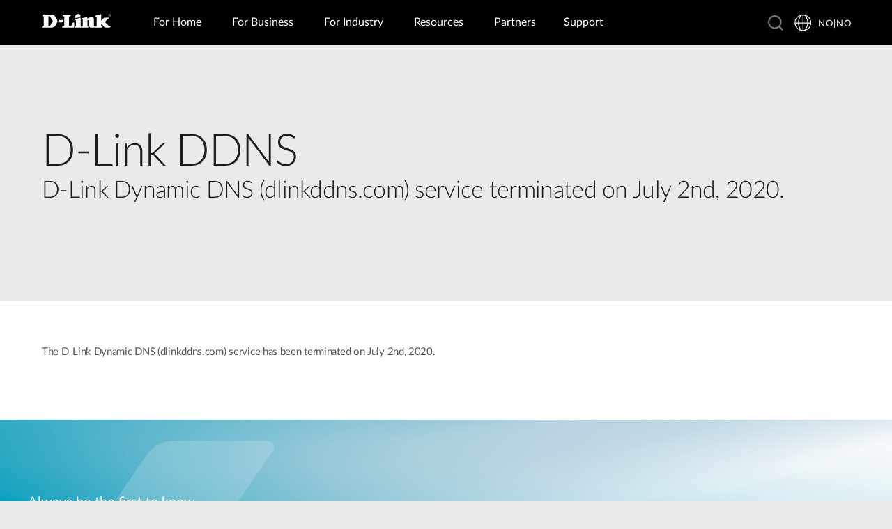

--- FILE ---
content_type: text/html; charset=utf-8
request_url: https://www.dlink.com/no/nb/support/dlink-ddns
body_size: 26966
content:



<!DOCTYPE html>
<html lang="nb" class="no_js" xml:lang="nb-NO" id="web1">
<head>
    <meta http-equiv="X-UA-Compatible" content="IE=edge">

    <!-- Google Consent Mode -->
<script data-cookieconsent="ignore">
    window.dataLayer = window.dataLayer || [];
    function gtag() {
        dataLayer.push(arguments)
    }
	gtag('js', new Date());
	gtag('set', 'url_passthrough', true);
	gtag('config', 'GTM-T7X8QGS');
    gtag("consent", "default", {
        ad_storage: "denied",
        analytics_storage: "granted",
        functionality_storage: "denied",
        personalization_storage: "denied",
        security_storage: "granted",
		ad_user_data: "denied",
		ad_personalization: "denied",
        wait_for_update: 500
    });
    gtag("set", "ads_data_redaction", true);
	gtag('set', 'developer_id.dNTIxZG', true);
</script>
<!-- End Google Consent Mode-->

<script async="async" src=//consent.trustarc.com/notice?domain=mydlink.com&c=teconsent&js=nj&noticeType=bb&text=true&gtm=1&country=gb&language=en crossorigin=""></script>

<!-- Google Tag Manager -->
<script data-cookieconsent="ignore">
    (function (w, d, s, l, i) {
        w[l] = w[l] || []; w[l].push({
            'gtm.start':
                new Date().getTime(), event: 'gtm.js'
        });
        var f = d.getElementsByTagName(s)[0], j = d.createElement(s), dl = l != 'dataLayer' ? '&l=' + l : '';
        j.async = true;
        j.src = '//www.googletagmanager.com/gtm.js?id=' + i + dl;
        f.parentNode.insertBefore(j, f);
    })(window, document, 'script', 'dataLayer', 'GTM-T7X8QGS');
</script>
<!-- End Google Tag Manager -->

<script>

	//Consent Mode Status
	const ConsentType = {
		DENIED: 'denied',
		GRANTED: 'granted',
	};

	const convertBooleanToGrantedOrDenied = (boolean) => boolean ? ConsentType.GRANTED : ConsentType.DENIED; 
	/*
	TODO: This is where you can configure the Google Consent Mode, map the CMP categorisation and the default values for the consent initialization
	Google recommends commenting our consent types that you are not going to use.
	*/
	const domain = 'mydlink.com'; // TODO: update

	// Bucket Mapping
	const REQUIRED = 1;
	const FUNCTIONAL = 2;
	const ADVERTISING = 3;
	const consentTypesMapped = {
		'ad_storage': ADVERTISING,
		'ad_user_data': ADVERTISING,
		'ad_personalization': FUNCTIONAL,
		'analytics_storage': FUNCTIONAL,
		'functionality_storage': FUNCTIONAL,
		'personalization_storage': FUNCTIONAL,
		'security_storage': REQUIRED
	}

	const getConsentState = (prefCookie) => {
		var consentStates = {};
		var noticeBehavior = window.truste.util.readCookie("notice_behavior");
		/*
		TODO: Can be changed according to customer's need and according to the configuration
		*/

		var impliedLocation = noticeBehavior && noticeBehavior.includes("na");
		for (const consentType in consentTypesMapped) {
			var id = consentTypesMapped[consentType]; 
			if(prefCookie && !prefCookie.includes(0)) {
				console.log("Existing consent..");
				consentStates[consentType] = convertBooleanToGrantedOrDenied(prefCookie && prefCookie.includes(id));
			} else {
				console.log("Non Existing consent..");
				consentStates[consentType] = convertBooleanToGrantedOrDenied(impliedLocation);
			}
		}
		consentStates['wait_for_update'] = 500;
		console.log(consentStates);
		return consentStates;
	};

	/*
	Helper function to submit a GCM event based on user's preferences on TrustArc's Script
	consent: The consent object will be an array of values [1, 2, 3, n] as 1 being if the user consented to required, 2 to function, ... etc
	This function needs to be customized according to the customer's needed mapping. Ex: 'ad_storage': returnGrantedOrDenied(advertisingAccepted) is being mapped to advertising. if we were to map it to functional instead, we just need to change the bucket variable it's looking at. 
	*/
 
	var runOnceGCM = 0;
	function handleConsentDecisionForGCM(consent) {
		//This code initializes the consent mode
		const consentStates = getConsentState(consent.consentDecision);
		var defaultOrUpdate;
		if (runOnceGCM == 0) {
			defaultOrUpdate = 'default';
			runOnceGCM++;
		} else {
			console.log('consent is being updated');
			defaultOrUpdate = 'update';
		}
		console.log(consentStates);
		//Once consent is changed, we will send an update 
		gtag('consent', defaultOrUpdate, 
			consentStates
		);
	}

 
	// This code is responsible for listening to any consent changes trough TrustArc's CCM Instance
	// And pushing the consent changes to the dataLayer according to the customer's consent mapping
	// This is for the intial load. If the user has a consent different from the default values, this is to push an update to the datalayer 
	// Once the CCM loads. 

	var interval = setInterval(() => {
		if (window.truste) {
			var consentDecision = truste.cma.callApi("getGDPRConsentDecision", domain);
			handleConsentDecisionForGCM(consentDecision);
			clearInterval(interval);
			console.log("running once...");
		}
	}, 100);
 
	// Start listening to when users submit their preferences  
	window.addEventListener("message", (event) => {
		let eventDataJson = null;
		// We only care about TrustArc Events at this point. And TrustArc's even it encoded in JSON
		try {
			eventDataJson = JSON.parse(event.data);
		} catch {
			// Some other event that is not JSON. 
			// TrustArc encodes the data as JSON
			// console.log(event.data);
		}
 
		// Safeguard to make sure we are only getting events from TrustArc
		if (eventDataJson && eventDataJson.source === "preference_manager") {
			// Means that the user has submited their preferences
			if (eventDataJson.message === "submit_preferences") {
				console.log("Event Data: ", eventDataJson);
				// Waiting half a second to make sure user's preferences are reflected. 
				setTimeout(() => {
					var consentDecision = truste.cma.callApi("getGDPRConsentDecision", domain);
					console.log("Consent Decision: ", consentDecision);
					handleConsentDecisionForGCM(consentDecision);
				}, 500);
			}
		}
	}, false);
</script>



<title>D-Link DDNS | D-Link Norge</title>
<meta http-equiv="Content-Type" content="text/html; charset=UTF-8" /><script type="text/javascript">window.NREUM||(NREUM={});NREUM.info = {"beacon":"bam.nr-data.net","errorBeacon":"bam.nr-data.net","licenseKey":"dfc26379a8","applicationID":"1364060927","transactionName":"b1wEZRcHXBBQWk1cXVYWK2cmSWEKRVxaWkBdeglfERRdD11cSxp7Vl0DSQ==","queueTime":0,"applicationTime":274,"agent":"","atts":""}</script><script type="text/javascript">(window.NREUM||(NREUM={})).init={privacy:{cookies_enabled:true},ajax:{deny_list:["bam.nr-data.net"]},feature_flags:["soft_nav"],distributed_tracing:{enabled:true}};(window.NREUM||(NREUM={})).loader_config={agentID:"1431848411",accountID:"685642",trustKey:"685642",xpid:"Ug4CV1JRGwIDUlVSAQEOVFM=",licenseKey:"dfc26379a8",applicationID:"1364060927",browserID:"1431848411"};window.NREUM||(NREUM={}),__nr_require=function(t,e,n){function r(n){if(!e[n]){var o=e[n]={exports:{}};t[n][0].call(o.exports,function(e){var o=t[n][1][e];return r(o||e)},o,o.exports)}return e[n].exports}if("function"==typeof __nr_require)return __nr_require;for(var o=0;o<n.length;o++)r(n[o]);return r}({1:[function(t,e,n){function r(t){try{s.console&&console.log(t)}catch(e){}}var o,i=t("ee"),a=t(31),s={};try{o=localStorage.getItem("__nr_flags").split(","),console&&"function"==typeof console.log&&(s.console=!0,o.indexOf("dev")!==-1&&(s.dev=!0),o.indexOf("nr_dev")!==-1&&(s.nrDev=!0))}catch(c){}s.nrDev&&i.on("internal-error",function(t){r(t.stack)}),s.dev&&i.on("fn-err",function(t,e,n){r(n.stack)}),s.dev&&(r("NR AGENT IN DEVELOPMENT MODE"),r("flags: "+a(s,function(t,e){return t}).join(", ")))},{}],2:[function(t,e,n){function r(t,e,n,r,s){try{l?l-=1:o(s||new UncaughtException(t,e,n),!0)}catch(f){try{i("ierr",[f,c.now(),!0])}catch(d){}}return"function"==typeof u&&u.apply(this,a(arguments))}function UncaughtException(t,e,n){this.message=t||"Uncaught error with no additional information",this.sourceURL=e,this.line=n}function o(t,e){var n=e?null:c.now();i("err",[t,n])}var i=t("handle"),a=t(32),s=t("ee"),c=t("loader"),f=t("gos"),u=window.onerror,d=!1,p="nr@seenError";if(!c.disabled){var l=0;c.features.err=!0,t(1),window.onerror=r;try{throw new Error}catch(h){"stack"in h&&(t(14),t(13),"addEventListener"in window&&t(7),c.xhrWrappable&&t(15),d=!0)}s.on("fn-start",function(t,e,n){d&&(l+=1)}),s.on("fn-err",function(t,e,n){d&&!n[p]&&(f(n,p,function(){return!0}),this.thrown=!0,o(n))}),s.on("fn-end",function(){d&&!this.thrown&&l>0&&(l-=1)}),s.on("internal-error",function(t){i("ierr",[t,c.now(),!0])})}},{}],3:[function(t,e,n){var r=t("loader");r.disabled||(r.features.ins=!0)},{}],4:[function(t,e,n){function r(){U++,L=g.hash,this[u]=y.now()}function o(){U--,g.hash!==L&&i(0,!0);var t=y.now();this[h]=~~this[h]+t-this[u],this[d]=t}function i(t,e){E.emit("newURL",[""+g,e])}function a(t,e){t.on(e,function(){this[e]=y.now()})}var s="-start",c="-end",f="-body",u="fn"+s,d="fn"+c,p="cb"+s,l="cb"+c,h="jsTime",m="fetch",v="addEventListener",w=window,g=w.location,y=t("loader");if(w[v]&&y.xhrWrappable&&!y.disabled){var x=t(11),b=t(12),E=t(9),R=t(7),O=t(14),T=t(8),S=t(15),P=t(10),M=t("ee"),C=M.get("tracer"),N=t(23);t(17),y.features.spa=!0;var L,U=0;M.on(u,r),b.on(p,r),P.on(p,r),M.on(d,o),b.on(l,o),P.on(l,o),M.buffer([u,d,"xhr-resolved"]),R.buffer([u]),O.buffer(["setTimeout"+c,"clearTimeout"+s,u]),S.buffer([u,"new-xhr","send-xhr"+s]),T.buffer([m+s,m+"-done",m+f+s,m+f+c]),E.buffer(["newURL"]),x.buffer([u]),b.buffer(["propagate",p,l,"executor-err","resolve"+s]),C.buffer([u,"no-"+u]),P.buffer(["new-jsonp","cb-start","jsonp-error","jsonp-end"]),a(T,m+s),a(T,m+"-done"),a(P,"new-jsonp"),a(P,"jsonp-end"),a(P,"cb-start"),E.on("pushState-end",i),E.on("replaceState-end",i),w[v]("hashchange",i,N(!0)),w[v]("load",i,N(!0)),w[v]("popstate",function(){i(0,U>1)},N(!0))}},{}],5:[function(t,e,n){function r(){var t=new PerformanceObserver(function(t,e){var n=t.getEntries();s(v,[n])});try{t.observe({entryTypes:["resource"]})}catch(e){}}function o(t){if(s(v,[window.performance.getEntriesByType(w)]),window.performance["c"+p])try{window.performance[h](m,o,!1)}catch(t){}else try{window.performance[h]("webkit"+m,o,!1)}catch(t){}}function i(t){}if(window.performance&&window.performance.timing&&window.performance.getEntriesByType){var a=t("ee"),s=t("handle"),c=t(14),f=t(13),u=t(6),d=t(23),p="learResourceTimings",l="addEventListener",h="removeEventListener",m="resourcetimingbufferfull",v="bstResource",w="resource",g="-start",y="-end",x="fn"+g,b="fn"+y,E="bstTimer",R="pushState",O=t("loader");if(!O.disabled){O.features.stn=!0,t(9),"addEventListener"in window&&t(7);var T=NREUM.o.EV;a.on(x,function(t,e){var n=t[0];n instanceof T&&(this.bstStart=O.now())}),a.on(b,function(t,e){var n=t[0];n instanceof T&&s("bst",[n,e,this.bstStart,O.now()])}),c.on(x,function(t,e,n){this.bstStart=O.now(),this.bstType=n}),c.on(b,function(t,e){s(E,[e,this.bstStart,O.now(),this.bstType])}),f.on(x,function(){this.bstStart=O.now()}),f.on(b,function(t,e){s(E,[e,this.bstStart,O.now(),"requestAnimationFrame"])}),a.on(R+g,function(t){this.time=O.now(),this.startPath=location.pathname+location.hash}),a.on(R+y,function(t){s("bstHist",[location.pathname+location.hash,this.startPath,this.time])}),u()?(s(v,[window.performance.getEntriesByType("resource")]),r()):l in window.performance&&(window.performance["c"+p]?window.performance[l](m,o,d(!1)):window.performance[l]("webkit"+m,o,d(!1))),document[l]("scroll",i,d(!1)),document[l]("keypress",i,d(!1)),document[l]("click",i,d(!1))}}},{}],6:[function(t,e,n){e.exports=function(){return"PerformanceObserver"in window&&"function"==typeof window.PerformanceObserver}},{}],7:[function(t,e,n){function r(t){for(var e=t;e&&!e.hasOwnProperty(u);)e=Object.getPrototypeOf(e);e&&o(e)}function o(t){s.inPlace(t,[u,d],"-",i)}function i(t,e){return t[1]}var a=t("ee").get("events"),s=t("wrap-function")(a,!0),c=t("gos"),f=XMLHttpRequest,u="addEventListener",d="removeEventListener";e.exports=a,"getPrototypeOf"in Object?(r(document),r(window),r(f.prototype)):f.prototype.hasOwnProperty(u)&&(o(window),o(f.prototype)),a.on(u+"-start",function(t,e){var n=t[1];if(null!==n&&("function"==typeof n||"object"==typeof n)){var r=c(n,"nr@wrapped",function(){function t(){if("function"==typeof n.handleEvent)return n.handleEvent.apply(n,arguments)}var e={object:t,"function":n}[typeof n];return e?s(e,"fn-",null,e.name||"anonymous"):n});this.wrapped=t[1]=r}}),a.on(d+"-start",function(t){t[1]=this.wrapped||t[1]})},{}],8:[function(t,e,n){function r(t,e,n){var r=t[e];"function"==typeof r&&(t[e]=function(){var t=i(arguments),e={};o.emit(n+"before-start",[t],e);var a;e[m]&&e[m].dt&&(a=e[m].dt);var s=r.apply(this,t);return o.emit(n+"start",[t,a],s),s.then(function(t){return o.emit(n+"end",[null,t],s),t},function(t){throw o.emit(n+"end",[t],s),t})})}var o=t("ee").get("fetch"),i=t(32),a=t(31);e.exports=o;var s=window,c="fetch-",f=c+"body-",u=["arrayBuffer","blob","json","text","formData"],d=s.Request,p=s.Response,l=s.fetch,h="prototype",m="nr@context";d&&p&&l&&(a(u,function(t,e){r(d[h],e,f),r(p[h],e,f)}),r(s,"fetch",c),o.on(c+"end",function(t,e){var n=this;if(e){var r=e.headers.get("content-length");null!==r&&(n.rxSize=r),o.emit(c+"done",[null,e],n)}else o.emit(c+"done",[t],n)}))},{}],9:[function(t,e,n){var r=t("ee").get("history"),o=t("wrap-function")(r);e.exports=r;var i=window.history&&window.history.constructor&&window.history.constructor.prototype,a=window.history;i&&i.pushState&&i.replaceState&&(a=i),o.inPlace(a,["pushState","replaceState"],"-")},{}],10:[function(t,e,n){function r(t){function e(){f.emit("jsonp-end",[],l),t.removeEventListener("load",e,c(!1)),t.removeEventListener("error",n,c(!1))}function n(){f.emit("jsonp-error",[],l),f.emit("jsonp-end",[],l),t.removeEventListener("load",e,c(!1)),t.removeEventListener("error",n,c(!1))}var r=t&&"string"==typeof t.nodeName&&"script"===t.nodeName.toLowerCase();if(r){var o="function"==typeof t.addEventListener;if(o){var a=i(t.src);if(a){var d=s(a),p="function"==typeof d.parent[d.key];if(p){var l={};u.inPlace(d.parent,[d.key],"cb-",l),t.addEventListener("load",e,c(!1)),t.addEventListener("error",n,c(!1)),f.emit("new-jsonp",[t.src],l)}}}}}function o(){return"addEventListener"in window}function i(t){var e=t.match(d);return e?e[1]:null}function a(t,e){var n=t.match(l),r=n[1],o=n[3];return o?a(o,e[r]):e[r]}function s(t){var e=t.match(p);return e&&e.length>=3?{key:e[2],parent:a(e[1],window)}:{key:t,parent:window}}var c=t(23),f=t("ee").get("jsonp"),u=t("wrap-function")(f);if(e.exports=f,o()){var d=/[?&](?:callback|cb)=([^&#]+)/,p=/(.*)\.([^.]+)/,l=/^(\w+)(\.|$)(.*)$/,h=["appendChild","insertBefore","replaceChild"];Node&&Node.prototype&&Node.prototype.appendChild?u.inPlace(Node.prototype,h,"dom-"):(u.inPlace(HTMLElement.prototype,h,"dom-"),u.inPlace(HTMLHeadElement.prototype,h,"dom-"),u.inPlace(HTMLBodyElement.prototype,h,"dom-")),f.on("dom-start",function(t){r(t[0])})}},{}],11:[function(t,e,n){var r=t("ee").get("mutation"),o=t("wrap-function")(r),i=NREUM.o.MO;e.exports=r,i&&(window.MutationObserver=function(t){return this instanceof i?new i(o(t,"fn-")):i.apply(this,arguments)},MutationObserver.prototype=i.prototype)},{}],12:[function(t,e,n){function r(t){var e=i.context(),n=s(t,"executor-",e,null,!1),r=new f(n);return i.context(r).getCtx=function(){return e},r}var o=t("wrap-function"),i=t("ee").get("promise"),a=t("ee").getOrSetContext,s=o(i),c=t(31),f=NREUM.o.PR;e.exports=i,f&&(window.Promise=r,["all","race"].forEach(function(t){var e=f[t];f[t]=function(n){function r(t){return function(){i.emit("propagate",[null,!o],a,!1,!1),o=o||!t}}var o=!1;c(n,function(e,n){Promise.resolve(n).then(r("all"===t),r(!1))});var a=e.apply(f,arguments),s=f.resolve(a);return s}}),["resolve","reject"].forEach(function(t){var e=f[t];f[t]=function(t){var n=e.apply(f,arguments);return t!==n&&i.emit("propagate",[t,!0],n,!1,!1),n}}),f.prototype["catch"]=function(t){return this.then(null,t)},f.prototype=Object.create(f.prototype,{constructor:{value:r}}),c(Object.getOwnPropertyNames(f),function(t,e){try{r[e]=f[e]}catch(n){}}),o.wrapInPlace(f.prototype,"then",function(t){return function(){var e=this,n=o.argsToArray.apply(this,arguments),r=a(e);r.promise=e,n[0]=s(n[0],"cb-",r,null,!1),n[1]=s(n[1],"cb-",r,null,!1);var c=t.apply(this,n);return r.nextPromise=c,i.emit("propagate",[e,!0],c,!1,!1),c}}),i.on("executor-start",function(t){t[0]=s(t[0],"resolve-",this,null,!1),t[1]=s(t[1],"resolve-",this,null,!1)}),i.on("executor-err",function(t,e,n){t[1](n)}),i.on("cb-end",function(t,e,n){i.emit("propagate",[n,!0],this.nextPromise,!1,!1)}),i.on("propagate",function(t,e,n){this.getCtx&&!e||(this.getCtx=function(){if(t instanceof Promise)var e=i.context(t);return e&&e.getCtx?e.getCtx():this})}),r.toString=function(){return""+f})},{}],13:[function(t,e,n){var r=t("ee").get("raf"),o=t("wrap-function")(r),i="equestAnimationFrame";e.exports=r,o.inPlace(window,["r"+i,"mozR"+i,"webkitR"+i,"msR"+i],"raf-"),r.on("raf-start",function(t){t[0]=o(t[0],"fn-")})},{}],14:[function(t,e,n){function r(t,e,n){t[0]=a(t[0],"fn-",null,n)}function o(t,e,n){this.method=n,this.timerDuration=isNaN(t[1])?0:+t[1],t[0]=a(t[0],"fn-",this,n)}var i=t("ee").get("timer"),a=t("wrap-function")(i),s="setTimeout",c="setInterval",f="clearTimeout",u="-start",d="-";e.exports=i,a.inPlace(window,[s,"setImmediate"],s+d),a.inPlace(window,[c],c+d),a.inPlace(window,[f,"clearImmediate"],f+d),i.on(c+u,r),i.on(s+u,o)},{}],15:[function(t,e,n){function r(t,e){d.inPlace(e,["onreadystatechange"],"fn-",s)}function o(){var t=this,e=u.context(t);t.readyState>3&&!e.resolved&&(e.resolved=!0,u.emit("xhr-resolved",[],t)),d.inPlace(t,y,"fn-",s)}function i(t){x.push(t),m&&(E?E.then(a):w?w(a):(R=-R,O.data=R))}function a(){for(var t=0;t<x.length;t++)r([],x[t]);x.length&&(x=[])}function s(t,e){return e}function c(t,e){for(var n in t)e[n]=t[n];return e}t(7);var f=t("ee"),u=f.get("xhr"),d=t("wrap-function")(u),p=t(23),l=NREUM.o,h=l.XHR,m=l.MO,v=l.PR,w=l.SI,g="readystatechange",y=["onload","onerror","onabort","onloadstart","onloadend","onprogress","ontimeout"],x=[];e.exports=u;var b=window.XMLHttpRequest=function(t){var e=new h(t);try{u.emit("new-xhr",[e],e),e.addEventListener(g,o,p(!1))}catch(n){try{u.emit("internal-error",[n])}catch(r){}}return e};if(c(h,b),b.prototype=h.prototype,d.inPlace(b.prototype,["open","send"],"-xhr-",s),u.on("send-xhr-start",function(t,e){r(t,e),i(e)}),u.on("open-xhr-start",r),m){var E=v&&v.resolve();if(!w&&!v){var R=1,O=document.createTextNode(R);new m(a).observe(O,{characterData:!0})}}else f.on("fn-end",function(t){t[0]&&t[0].type===g||a()})},{}],16:[function(t,e,n){function r(t){if(!s(t))return null;var e=window.NREUM;if(!e.loader_config)return null;var n=(e.loader_config.accountID||"").toString()||null,r=(e.loader_config.agentID||"").toString()||null,f=(e.loader_config.trustKey||"").toString()||null;if(!n||!r)return null;var h=l.generateSpanId(),m=l.generateTraceId(),v=Date.now(),w={spanId:h,traceId:m,timestamp:v};return(t.sameOrigin||c(t)&&p())&&(w.traceContextParentHeader=o(h,m),w.traceContextStateHeader=i(h,v,n,r,f)),(t.sameOrigin&&!u()||!t.sameOrigin&&c(t)&&d())&&(w.newrelicHeader=a(h,m,v,n,r,f)),w}function o(t,e){return"00-"+e+"-"+t+"-01"}function i(t,e,n,r,o){var i=0,a="",s=1,c="",f="";return o+"@nr="+i+"-"+s+"-"+n+"-"+r+"-"+t+"-"+a+"-"+c+"-"+f+"-"+e}function a(t,e,n,r,o,i){var a="btoa"in window&&"function"==typeof window.btoa;if(!a)return null;var s={v:[0,1],d:{ty:"Browser",ac:r,ap:o,id:t,tr:e,ti:n}};return i&&r!==i&&(s.d.tk=i),btoa(JSON.stringify(s))}function s(t){return f()&&c(t)}function c(t){var e=!1,n={};if("init"in NREUM&&"distributed_tracing"in NREUM.init&&(n=NREUM.init.distributed_tracing),t.sameOrigin)e=!0;else if(n.allowed_origins instanceof Array)for(var r=0;r<n.allowed_origins.length;r++){var o=h(n.allowed_origins[r]);if(t.hostname===o.hostname&&t.protocol===o.protocol&&t.port===o.port){e=!0;break}}return e}function f(){return"init"in NREUM&&"distributed_tracing"in NREUM.init&&!!NREUM.init.distributed_tracing.enabled}function u(){return"init"in NREUM&&"distributed_tracing"in NREUM.init&&!!NREUM.init.distributed_tracing.exclude_newrelic_header}function d(){return"init"in NREUM&&"distributed_tracing"in NREUM.init&&NREUM.init.distributed_tracing.cors_use_newrelic_header!==!1}function p(){return"init"in NREUM&&"distributed_tracing"in NREUM.init&&!!NREUM.init.distributed_tracing.cors_use_tracecontext_headers}var l=t(28),h=t(18);e.exports={generateTracePayload:r,shouldGenerateTrace:s}},{}],17:[function(t,e,n){function r(t){var e=this.params,n=this.metrics;if(!this.ended){this.ended=!0;for(var r=0;r<p;r++)t.removeEventListener(d[r],this.listener,!1);return e.protocol&&"data"===e.protocol?void g("Ajax/DataUrl/Excluded"):void(e.aborted||(n.duration=a.now()-this.startTime,this.loadCaptureCalled||4!==t.readyState?null==e.status&&(e.status=0):i(this,t),n.cbTime=this.cbTime,s("xhr",[e,n,this.startTime,this.endTime,"xhr"],this)))}}function o(t,e){var n=c(e),r=t.params;r.hostname=n.hostname,r.port=n.port,r.protocol=n.protocol,r.host=n.hostname+":"+n.port,r.pathname=n.pathname,t.parsedOrigin=n,t.sameOrigin=n.sameOrigin}function i(t,e){t.params.status=e.status;var n=v(e,t.lastSize);if(n&&(t.metrics.rxSize=n),t.sameOrigin){var r=e.getResponseHeader("X-NewRelic-App-Data");r&&(t.params.cat=r.split(", ").pop())}t.loadCaptureCalled=!0}var a=t("loader");if(a.xhrWrappable&&!a.disabled){var s=t("handle"),c=t(18),f=t(16).generateTracePayload,u=t("ee"),d=["load","error","abort","timeout"],p=d.length,l=t("id"),h=t(24),m=t(22),v=t(19),w=t(23),g=t(25).recordSupportability,y=NREUM.o.REQ,x=window.XMLHttpRequest;a.features.xhr=!0,t(15),t(8),u.on("new-xhr",function(t){var e=this;e.totalCbs=0,e.called=0,e.cbTime=0,e.end=r,e.ended=!1,e.xhrGuids={},e.lastSize=null,e.loadCaptureCalled=!1,e.params=this.params||{},e.metrics=this.metrics||{},t.addEventListener("load",function(n){i(e,t)},w(!1)),h&&(h>34||h<10)||t.addEventListener("progress",function(t){e.lastSize=t.loaded},w(!1))}),u.on("open-xhr-start",function(t){this.params={method:t[0]},o(this,t[1]),this.metrics={}}),u.on("open-xhr-end",function(t,e){"loader_config"in NREUM&&"xpid"in NREUM.loader_config&&this.sameOrigin&&e.setRequestHeader("X-NewRelic-ID",NREUM.loader_config.xpid);var n=f(this.parsedOrigin);if(n){var r=!1;n.newrelicHeader&&(e.setRequestHeader("newrelic",n.newrelicHeader),r=!0),n.traceContextParentHeader&&(e.setRequestHeader("traceparent",n.traceContextParentHeader),n.traceContextStateHeader&&e.setRequestHeader("tracestate",n.traceContextStateHeader),r=!0),r&&(this.dt=n)}}),u.on("send-xhr-start",function(t,e){var n=this.metrics,r=t[0],o=this;if(n&&r){var i=m(r);i&&(n.txSize=i)}this.startTime=a.now(),this.listener=function(t){try{"abort"!==t.type||o.loadCaptureCalled||(o.params.aborted=!0),("load"!==t.type||o.called===o.totalCbs&&(o.onloadCalled||"function"!=typeof e.onload))&&o.end(e)}catch(n){try{u.emit("internal-error",[n])}catch(r){}}};for(var s=0;s<p;s++)e.addEventListener(d[s],this.listener,w(!1))}),u.on("xhr-cb-time",function(t,e,n){this.cbTime+=t,e?this.onloadCalled=!0:this.called+=1,this.called!==this.totalCbs||!this.onloadCalled&&"function"==typeof n.onload||this.end(n)}),u.on("xhr-load-added",function(t,e){var n=""+l(t)+!!e;this.xhrGuids&&!this.xhrGuids[n]&&(this.xhrGuids[n]=!0,this.totalCbs+=1)}),u.on("xhr-load-removed",function(t,e){var n=""+l(t)+!!e;this.xhrGuids&&this.xhrGuids[n]&&(delete this.xhrGuids[n],this.totalCbs-=1)}),u.on("xhr-resolved",function(){this.endTime=a.now()}),u.on("addEventListener-end",function(t,e){e instanceof x&&"load"===t[0]&&u.emit("xhr-load-added",[t[1],t[2]],e)}),u.on("removeEventListener-end",function(t,e){e instanceof x&&"load"===t[0]&&u.emit("xhr-load-removed",[t[1],t[2]],e)}),u.on("fn-start",function(t,e,n){e instanceof x&&("onload"===n&&(this.onload=!0),("load"===(t[0]&&t[0].type)||this.onload)&&(this.xhrCbStart=a.now()))}),u.on("fn-end",function(t,e){this.xhrCbStart&&u.emit("xhr-cb-time",[a.now()-this.xhrCbStart,this.onload,e],e)}),u.on("fetch-before-start",function(t){function e(t,e){var n=!1;return e.newrelicHeader&&(t.set("newrelic",e.newrelicHeader),n=!0),e.traceContextParentHeader&&(t.set("traceparent",e.traceContextParentHeader),e.traceContextStateHeader&&t.set("tracestate",e.traceContextStateHeader),n=!0),n}var n,r=t[1]||{};"string"==typeof t[0]?n=t[0]:t[0]&&t[0].url?n=t[0].url:window.URL&&t[0]&&t[0]instanceof URL&&(n=t[0].href),n&&(this.parsedOrigin=c(n),this.sameOrigin=this.parsedOrigin.sameOrigin);var o=f(this.parsedOrigin);if(o&&(o.newrelicHeader||o.traceContextParentHeader))if("string"==typeof t[0]||window.URL&&t[0]&&t[0]instanceof URL){var i={};for(var a in r)i[a]=r[a];i.headers=new Headers(r.headers||{}),e(i.headers,o)&&(this.dt=o),t.length>1?t[1]=i:t.push(i)}else t[0]&&t[0].headers&&e(t[0].headers,o)&&(this.dt=o)}),u.on("fetch-start",function(t,e){this.params={},this.metrics={},this.startTime=a.now(),this.dt=e,t.length>=1&&(this.target=t[0]),t.length>=2&&(this.opts=t[1]);var n,r=this.opts||{},i=this.target;if("string"==typeof i?n=i:"object"==typeof i&&i instanceof y?n=i.url:window.URL&&"object"==typeof i&&i instanceof URL&&(n=i.href),o(this,n),"data"!==this.params.protocol){var s=(""+(i&&i instanceof y&&i.method||r.method||"GET")).toUpperCase();this.params.method=s,this.txSize=m(r.body)||0}}),u.on("fetch-done",function(t,e){if(this.endTime=a.now(),this.params||(this.params={}),"data"===this.params.protocol)return void g("Ajax/DataUrl/Excluded");this.params.status=e?e.status:0;var n;"string"==typeof this.rxSize&&this.rxSize.length>0&&(n=+this.rxSize);var r={txSize:this.txSize,rxSize:n,duration:a.now()-this.startTime};s("xhr",[this.params,r,this.startTime,this.endTime,"fetch"],this)})}},{}],18:[function(t,e,n){var r={};e.exports=function(t){if(t in r)return r[t];if(0===(t||"").indexOf("data:"))return{protocol:"data"};var e=document.createElement("a"),n=window.location,o={};e.href=t,o.port=e.port;var i=e.href.split("://");!o.port&&i[1]&&(o.port=i[1].split("/")[0].split("@").pop().split(":")[1]),o.port&&"0"!==o.port||(o.port="https"===i[0]?"443":"80"),o.hostname=e.hostname||n.hostname,o.pathname=e.pathname,o.protocol=i[0],"/"!==o.pathname.charAt(0)&&(o.pathname="/"+o.pathname);var a=!e.protocol||":"===e.protocol||e.protocol===n.protocol,s=e.hostname===document.domain&&e.port===n.port;return o.sameOrigin=a&&(!e.hostname||s),"/"===o.pathname&&(r[t]=o),o}},{}],19:[function(t,e,n){function r(t,e){var n=t.responseType;return"json"===n&&null!==e?e:"arraybuffer"===n||"blob"===n||"json"===n?o(t.response):"text"===n||""===n||void 0===n?o(t.responseText):void 0}var o=t(22);e.exports=r},{}],20:[function(t,e,n){function r(){}function o(t,e,n,r){return function(){return u.recordSupportability("API/"+e+"/called"),i(t+e,[f.now()].concat(s(arguments)),n?null:this,r),n?void 0:this}}var i=t("handle"),a=t(31),s=t(32),c=t("ee").get("tracer"),f=t("loader"),u=t(25),d=NREUM;"undefined"==typeof window.newrelic&&(newrelic=d);var p=["setPageViewName","setCustomAttribute","setErrorHandler","finished","addToTrace","inlineHit","addRelease"],l="api-",h=l+"ixn-";a(p,function(t,e){d[e]=o(l,e,!0,"api")}),d.addPageAction=o(l,"addPageAction",!0),d.setCurrentRouteName=o(l,"routeName",!0),e.exports=newrelic,d.interaction=function(){return(new r).get()};var m=r.prototype={createTracer:function(t,e){var n={},r=this,o="function"==typeof e;return i(h+"tracer",[f.now(),t,n],r),function(){if(c.emit((o?"":"no-")+"fn-start",[f.now(),r,o],n),o)try{return e.apply(this,arguments)}catch(t){throw c.emit("fn-err",[arguments,this,t],n),t}finally{c.emit("fn-end",[f.now()],n)}}}};a("actionText,setName,setAttribute,save,ignore,onEnd,getContext,end,get".split(","),function(t,e){m[e]=o(h,e)}),newrelic.noticeError=function(t,e){"string"==typeof t&&(t=new Error(t)),u.recordSupportability("API/noticeError/called"),i("err",[t,f.now(),!1,e])}},{}],21:[function(t,e,n){function r(t){if(NREUM.init){for(var e=NREUM.init,n=t.split("."),r=0;r<n.length-1;r++)if(e=e[n[r]],"object"!=typeof e)return;return e=e[n[n.length-1]]}}e.exports={getConfiguration:r}},{}],22:[function(t,e,n){e.exports=function(t){if("string"==typeof t&&t.length)return t.length;if("object"==typeof t){if("undefined"!=typeof ArrayBuffer&&t instanceof ArrayBuffer&&t.byteLength)return t.byteLength;if("undefined"!=typeof Blob&&t instanceof Blob&&t.size)return t.size;if(!("undefined"!=typeof FormData&&t instanceof FormData))try{return JSON.stringify(t).length}catch(e){return}}}},{}],23:[function(t,e,n){var r=!1;try{var o=Object.defineProperty({},"passive",{get:function(){r=!0}});window.addEventListener("testPassive",null,o),window.removeEventListener("testPassive",null,o)}catch(i){}e.exports=function(t){return r?{passive:!0,capture:!!t}:!!t}},{}],24:[function(t,e,n){var r=0,o=navigator.userAgent.match(/Firefox[\/\s](\d+\.\d+)/);o&&(r=+o[1]),e.exports=r},{}],25:[function(t,e,n){function r(t,e){var n=[a,t,{name:t},e];return i("storeMetric",n,null,"api"),n}function o(t,e){var n=[s,t,{name:t},e];return i("storeEventMetrics",n,null,"api"),n}var i=t("handle"),a="sm",s="cm";e.exports={constants:{SUPPORTABILITY_METRIC:a,CUSTOM_METRIC:s},recordSupportability:r,recordCustom:o}},{}],26:[function(t,e,n){function r(){return s.exists&&performance.now?Math.round(performance.now()):(i=Math.max((new Date).getTime(),i))-a}function o(){return i}var i=(new Date).getTime(),a=i,s=t(33);e.exports=r,e.exports.offset=a,e.exports.getLastTimestamp=o},{}],27:[function(t,e,n){function r(t,e){var n=t.getEntries();n.forEach(function(t){"first-paint"===t.name?l("timing",["fp",Math.floor(t.startTime)]):"first-contentful-paint"===t.name&&l("timing",["fcp",Math.floor(t.startTime)])})}function o(t,e){var n=t.getEntries();if(n.length>0){var r=n[n.length-1];if(f&&f<r.startTime)return;var o=[r],i=a({});i&&o.push(i),l("lcp",o)}}function i(t){t.getEntries().forEach(function(t){t.hadRecentInput||l("cls",[t])})}function a(t){var e=navigator.connection||navigator.mozConnection||navigator.webkitConnection;if(e)return e.type&&(t["net-type"]=e.type),e.effectiveType&&(t["net-etype"]=e.effectiveType),e.rtt&&(t["net-rtt"]=e.rtt),e.downlink&&(t["net-dlink"]=e.downlink),t}function s(t){if(t instanceof w&&!y){var e=Math.round(t.timeStamp),n={type:t.type};a(n),e<=h.now()?n.fid=h.now()-e:e>h.offset&&e<=Date.now()?(e-=h.offset,n.fid=h.now()-e):e=h.now(),y=!0,l("timing",["fi",e,n])}}function c(t){"hidden"===t&&(f=h.now(),l("pageHide",[f]))}if(!("init"in NREUM&&"page_view_timing"in NREUM.init&&"enabled"in NREUM.init.page_view_timing&&NREUM.init.page_view_timing.enabled===!1)){var f,u,d,p,l=t("handle"),h=t("loader"),m=t(30),v=t(23),w=NREUM.o.EV;if("PerformanceObserver"in window&&"function"==typeof window.PerformanceObserver){u=new PerformanceObserver(r);try{u.observe({entryTypes:["paint"]})}catch(g){}d=new PerformanceObserver(o);try{d.observe({entryTypes:["largest-contentful-paint"]})}catch(g){}p=new PerformanceObserver(i);try{p.observe({type:"layout-shift",buffered:!0})}catch(g){}}if("addEventListener"in document){var y=!1,x=["click","keydown","mousedown","pointerdown","touchstart"];x.forEach(function(t){document.addEventListener(t,s,v(!1))})}m(c)}},{}],28:[function(t,e,n){function r(){function t(){return e?15&e[n++]:16*Math.random()|0}var e=null,n=0,r=window.crypto||window.msCrypto;r&&r.getRandomValues&&(e=r.getRandomValues(new Uint8Array(31)));for(var o,i="xxxxxxxx-xxxx-4xxx-yxxx-xxxxxxxxxxxx",a="",s=0;s<i.length;s++)o=i[s],"x"===o?a+=t().toString(16):"y"===o?(o=3&t()|8,a+=o.toString(16)):a+=o;return a}function o(){return a(16)}function i(){return a(32)}function a(t){function e(){return n?15&n[r++]:16*Math.random()|0}var n=null,r=0,o=window.crypto||window.msCrypto;o&&o.getRandomValues&&Uint8Array&&(n=o.getRandomValues(new Uint8Array(t)));for(var i=[],a=0;a<t;a++)i.push(e().toString(16));return i.join("")}e.exports={generateUuid:r,generateSpanId:o,generateTraceId:i}},{}],29:[function(t,e,n){function r(t,e){if(!o)return!1;if(t!==o)return!1;if(!e)return!0;if(!i)return!1;for(var n=i.split("."),r=e.split("."),a=0;a<r.length;a++)if(r[a]!==n[a])return!1;return!0}var o=null,i=null,a=/Version\/(\S+)\s+Safari/;if(navigator.userAgent){var s=navigator.userAgent,c=s.match(a);c&&s.indexOf("Chrome")===-1&&s.indexOf("Chromium")===-1&&(o="Safari",i=c[1])}e.exports={agent:o,version:i,match:r}},{}],30:[function(t,e,n){function r(t){function e(){t(s&&document[s]?document[s]:document[i]?"hidden":"visible")}"addEventListener"in document&&a&&document.addEventListener(a,e,o(!1))}var o=t(23);e.exports=r;var i,a,s;"undefined"!=typeof document.hidden?(i="hidden",a="visibilitychange",s="visibilityState"):"undefined"!=typeof document.msHidden?(i="msHidden",a="msvisibilitychange"):"undefined"!=typeof document.webkitHidden&&(i="webkitHidden",a="webkitvisibilitychange",s="webkitVisibilityState")},{}],31:[function(t,e,n){function r(t,e){var n=[],r="",i=0;for(r in t)o.call(t,r)&&(n[i]=e(r,t[r]),i+=1);return n}var o=Object.prototype.hasOwnProperty;e.exports=r},{}],32:[function(t,e,n){function r(t,e,n){e||(e=0),"undefined"==typeof n&&(n=t?t.length:0);for(var r=-1,o=n-e||0,i=Array(o<0?0:o);++r<o;)i[r]=t[e+r];return i}e.exports=r},{}],33:[function(t,e,n){e.exports={exists:"undefined"!=typeof window.performance&&window.performance.timing&&"undefined"!=typeof window.performance.timing.navigationStart}},{}],ee:[function(t,e,n){function r(){}function o(t){function e(t){return t&&t instanceof r?t:t?f(t,c,a):a()}function n(n,r,o,i,a){if(a!==!1&&(a=!0),!l.aborted||i){t&&a&&t(n,r,o);for(var s=e(o),c=m(n),f=c.length,u=0;u<f;u++)c[u].apply(s,r);var p=d[y[n]];return p&&p.push([x,n,r,s]),s}}function i(t,e){g[t]=m(t).concat(e)}function h(t,e){var n=g[t];if(n)for(var r=0;r<n.length;r++)n[r]===e&&n.splice(r,1)}function m(t){return g[t]||[]}function v(t){return p[t]=p[t]||o(n)}function w(t,e){l.aborted||u(t,function(t,n){e=e||"feature",y[n]=e,e in d||(d[e]=[])})}var g={},y={},x={on:i,addEventListener:i,removeEventListener:h,emit:n,get:v,listeners:m,context:e,buffer:w,abort:s,aborted:!1};return x}function i(t){return f(t,c,a)}function a(){return new r}function s(){(d.api||d.feature)&&(l.aborted=!0,d=l.backlog={})}var c="nr@context",f=t("gos"),u=t(31),d={},p={},l=e.exports=o();e.exports.getOrSetContext=i,l.backlog=d},{}],gos:[function(t,e,n){function r(t,e,n){if(o.call(t,e))return t[e];var r=n();if(Object.defineProperty&&Object.keys)try{return Object.defineProperty(t,e,{value:r,writable:!0,enumerable:!1}),r}catch(i){}return t[e]=r,r}var o=Object.prototype.hasOwnProperty;e.exports=r},{}],handle:[function(t,e,n){function r(t,e,n,r){o.buffer([t],r),o.emit(t,e,n)}var o=t("ee").get("handle");e.exports=r,r.ee=o},{}],id:[function(t,e,n){function r(t){var e=typeof t;return!t||"object"!==e&&"function"!==e?-1:t===window?0:a(t,i,function(){return o++})}var o=1,i="nr@id",a=t("gos");e.exports=r},{}],loader:[function(t,e,n){function r(){if(!T++){var t=O.info=NREUM.info,e=m.getElementsByTagName("script")[0];if(setTimeout(f.abort,3e4),!(t&&t.licenseKey&&t.applicationID&&e))return f.abort();c(E,function(e,n){t[e]||(t[e]=n)});var n=a();s("mark",["onload",n+O.offset],null,"api"),s("timing",["load",n]);var r=m.createElement("script");0===t.agent.indexOf("http://")||0===t.agent.indexOf("https://")?r.src=t.agent:r.src=l+"://"+t.agent,e.parentNode.insertBefore(r,e)}}function o(){"complete"===m.readyState&&i()}function i(){s("mark",["domContent",a()+O.offset],null,"api")}var a=t(26),s=t("handle"),c=t(31),f=t("ee"),u=t(29),d=t(21),p=t(23),l=d.getConfiguration("ssl")===!1?"http":"https",h=window,m=h.document,v="addEventListener",w="attachEvent",g=h.XMLHttpRequest,y=g&&g.prototype,x=!1;NREUM.o={ST:setTimeout,SI:h.setImmediate,CT:clearTimeout,XHR:g,REQ:h.Request,EV:h.Event,PR:h.Promise,MO:h.MutationObserver};var b=""+location,E={beacon:"bam.nr-data.net",errorBeacon:"bam.nr-data.net",agent:"js-agent.newrelic.com/nr-spa-1216.min.js"},R=g&&y&&y[v]&&!/CriOS/.test(navigator.userAgent),O=e.exports={offset:a.getLastTimestamp(),now:a,origin:b,features:{},xhrWrappable:R,userAgent:u,disabled:x};if(!x){t(20),t(27),m[v]?(m[v]("DOMContentLoaded",i,p(!1)),h[v]("load",r,p(!1))):(m[w]("onreadystatechange",o),h[w]("onload",r)),s("mark",["firstbyte",a.getLastTimestamp()],null,"api");var T=0}},{}],"wrap-function":[function(t,e,n){function r(t,e){function n(e,n,r,c,f){function nrWrapper(){var i,a,u,p;try{a=this,i=d(arguments),u="function"==typeof r?r(i,a):r||{}}catch(l){o([l,"",[i,a,c],u],t)}s(n+"start",[i,a,c],u,f);try{return p=e.apply(a,i)}catch(h){throw s(n+"err",[i,a,h],u,f),h}finally{s(n+"end",[i,a,p],u,f)}}return a(e)?e:(n||(n=""),nrWrapper[p]=e,i(e,nrWrapper,t),nrWrapper)}function r(t,e,r,o,i){r||(r="");var s,c,f,u="-"===r.charAt(0);for(f=0;f<e.length;f++)c=e[f],s=t[c],a(s)||(t[c]=n(s,u?c+r:r,o,c,i))}function s(n,r,i,a){if(!h||e){var s=h;h=!0;try{t.emit(n,r,i,e,a)}catch(c){o([c,n,r,i],t)}h=s}}return t||(t=u),n.inPlace=r,n.flag=p,n}function o(t,e){e||(e=u);try{e.emit("internal-error",t)}catch(n){}}function i(t,e,n){if(Object.defineProperty&&Object.keys)try{var r=Object.keys(t);return r.forEach(function(n){Object.defineProperty(e,n,{get:function(){return t[n]},set:function(e){return t[n]=e,e}})}),e}catch(i){o([i],n)}for(var a in t)l.call(t,a)&&(e[a]=t[a]);return e}function a(t){return!(t&&t instanceof Function&&t.apply&&!t[p])}function s(t,e){var n=e(t);return n[p]=t,i(t,n,u),n}function c(t,e,n){var r=t[e];t[e]=s(r,n)}function f(){for(var t=arguments.length,e=new Array(t),n=0;n<t;++n)e[n]=arguments[n];return e}var u=t("ee"),d=t(32),p="nr@original",l=Object.prototype.hasOwnProperty,h=!1;e.exports=r,e.exports.wrapFunction=s,e.exports.wrapInPlace=c,e.exports.argsToArray=f},{}]},{},["loader",2,17,5,3,4]);</script>


<meta name="description" content="" />
<meta name="author" content="D-Link" />
<!-- DESKTOP ONLY SET CONTENT TO = width=1024px, maximum-scale=1, user-scalable=yes-->
<meta id="viewport" name="viewport" content="initial-scale=1.0, width=device-width, user-scalable=no, minimum-scale=1.0, maximum-scale=1.0">
<meta name="format-detection" content="telephone=no">

<!-- OG tags start -->

<meta property="og:type" content="website">
<meta property="og:site_name" content="D-Link">

<meta name="twitter:card" content="summary">

    <meta property="og:title" content="D-Link DDNS" />
    <meta property="twitter:title" content="D-Link DDNS" />


    <meta property="og:url" content="https://www.dlink.com/no/nb/support/dlink-ddns" />

<!-- OG tags end -->

    <link rel="canonical" href="https://www.dlink.com/no/nb/support/dlink-ddns" />


    <link rel="shortcut icon" href="/_include/redesign/images/favicon.ico" type="image/x-icon"><link rel="apple-touch-icon" href="/_include/redesign/images/apple-touch-icon.png"><link rel="apple-touch-icon" sizes="57x57" href="/_include/redesign/images/apple-touch-icon-57x57.png"><link rel="apple-touch-icon" sizes="72x72" href="/_include/redesign/images/apple-touch-icon-72x72.png"><link rel="apple-touch-icon" sizes="76x76" href="/_include/redesign/images/apple-touch-icon-76x76.png"><link rel="apple-touch-icon" sizes="114x114" href="/_include/redesign/images/apple-touch-icon-114x114.png"><link rel="apple-touch-icon" sizes="120x120" href="/_include/redesign/images/apple-touch-icon-120x120.png"><link rel="apple-touch-icon" sizes="144x144" href="/_include/redesign/images/apple-touch-icon-144x144.png"><link rel="apple-touch-icon" sizes="152x152" href="/_include/redesign/images/apple-touch-icon-152x152.png"><link rel="apple-touch-icon" sizes="180x180" href="/_include/redesign/images/apple-touch-icon-180x180.png"><script type="text/javascript">var addthis_config = {"data_ga_property": 'UA-17382721-16',"data_ga_social": true,"data_track_addressbar": false};</script><link id="main-css" rel="stylesheet" href="/_include/redesign/css/legacy-main.css?v=2.7.2.0" type="text/css" media="all"><!-- FB share css --><style type="text/css">	.fb_hidden{position:absolute;top:-10000px;z-index:10001}.fb_reposition{overflow:hidden;position:relative}.fb_invisible{display:none}.fb_reset{background:none;border:0;border-spacing:0;color:#000;cursor:auto;direction:ltr;font-family:"lucida grande", tahoma, verdana, arial, sans-serif;font-size:11px;font-style:normal;font-variant:normal;font-weight:normal;letter-spacing:normal;line-height:1;margin:0;overflow:visible;padding:0;text-align:left;text-decoration:none;text-indent:0;text-shadow:none;text-transform:none;visibility:visible;white-space:normal;word-spacing:normal}.fb_reset>div{overflow:hidden}.fb_link img{border:none}@keyframes fb_transform{from{opacity:0;transform:scale(.95)}to{opacity:1;transform:scale(1)}}.fb_animate{animation:fb_transform .3s forwards}	.fb_dialog{background:rgba(82, 82, 82, .7);position:absolute;top:-10000px;z-index:10001}.fb_reset .fb_dialog_legacy{overflow:visible}.fb_dialog_advanced{padding:10px;-moz-border-radius:8px;-webkit-border-radius:8px;border-radius:8px}.fb_dialog_content{background:#fff;color:#333}.fb_dialog_close_icon{background:url(https://static.xx.fbcdn.net/rsrc.php/v3/yq/r/IE9JII6Z1Ys.png) no-repeat scroll 0 0 transparent;cursor:pointer;display:block;height:15px;position:absolute;right:18px;top:17px;width:15px}.fb_dialog_mobile .fb_dialog_close_icon{top:5px;left:5px;right:auto}.fb_dialog_padding{background-color:transparent;position:absolute;width:1px;z-index:-1}.fb_dialog_close_icon:hover{background:url(https://static.xx.fbcdn.net/rsrc.php/v3/yq/r/IE9JII6Z1Ys.png) no-repeat scroll 0 -15px transparent}.fb_dialog_close_icon:active{background:url(https://static.xx.fbcdn.net/rsrc.php/v3/yq/r/IE9JII6Z1Ys.png) no-repeat scroll 0 -30px transparent}.fb_dialog_loader{background-color:#f6f7f9;border:1px solid #606060;font-size:24px;padding:20px}.fb_dialog_top_left,.fb_dialog_top_right,.fb_dialog_bottom_left,.fb_dialog_bottom_right{height:10px;width:10px;overflow:hidden;position:absolute}.fb_dialog_top_left{background:url(https://static.xx.fbcdn.net/rsrc.php/v3/ye/r/8YeTNIlTZjm.png) no-repeat 0 0;left:-10px;top:-10px}.fb_dialog_top_right{background:url(https://static.xx.fbcdn.net/rsrc.php/v3/ye/r/8YeTNIlTZjm.png) no-repeat 0 -10px;right:-10px;top:-10px}.fb_dialog_bottom_left{background:url(https://static.xx.fbcdn.net/rsrc.php/v3/ye/r/8YeTNIlTZjm.png) no-repeat 0 -20px;bottom:-10px;left:-10px}.fb_dialog_bottom_right{background:url(https://static.xx.fbcdn.net/rsrc.php/v3/ye/r/8YeTNIlTZjm.png) no-repeat 0 -30px;right:-10px;bottom:-10px}.fb_dialog_vert_left,.fb_dialog_vert_right,.fb_dialog_horiz_top,.fb_dialog_horiz_bottom{position:absolute;background:#525252;filter:alpha(opacity=70);opacity:.7}.fb_dialog_vert_left,.fb_dialog_vert_right{width:10px;height:100%}.fb_dialog_vert_left{margin-left:-10px}.fb_dialog_vert_right{right:0;margin-right:-10px}.fb_dialog_horiz_top,.fb_dialog_horiz_bottom{width:100%;height:10px}.fb_dialog_horiz_top{margin-top:-10px}.fb_dialog_horiz_bottom{bottom:0;margin-bottom:-10px}.fb_dialog_iframe{line-height:0}.fb_dialog_content .dialog_title{background:#6d84b4;border:1px solid #365899;color:#fff;font-size:14px;font-weight:bold;margin:0}.fb_dialog_content .dialog_title>span{background:url(https://static.xx.fbcdn.net/rsrc.php/v3/yd/r/Cou7n-nqK52.gif) no-repeat 5px 50%;float:left;padding:5px 0 7px 26px}body.fb_hidden{-webkit-transform:none;height:100%;margin:0;overflow:visible;position:absolute;top:-10000px;left:0;width:100%}.fb_dialog.fb_dialog_mobile.loading{background:url(https://static.xx.fbcdn.net/rsrc.php/v3/ya/r/3rhSv5V8j3o.gif) white no-repeat 50% 50%;min-height:100%;min-width:100%;overflow:hidden;position:absolute;top:0;z-index:10001}.fb_dialog.fb_dialog_mobile.loading.centered{width:auto;height:auto;min-height:initial;min-width:initial;background:none}.fb_dialog.fb_dialog_mobile.loading.centered #fb_dialog_loader_spinner{width:100%}.fb_dialog.fb_dialog_mobile.loading.centered .fb_dialog_content{background:none}.loading.centered #fb_dialog_loader_close{color:#fff;display:block;padding-top:20px;clear:both;font-size:18px}#fb-root #fb_dialog_ipad_overlay{background:rgba(0, 0, 0, .45);position:absolute;bottom:0;left:0;right:0;top:0;width:100%;min-height:100%;z-index:10000}#fb-root #fb_dialog_ipad_overlay.hidden{display:none}.fb_dialog.fb_dialog_mobile.loading iframe{visibility:hidden}.fb_dialog_content .dialog_header{-webkit-box-shadow:white 0 1px 1px -1px inset;background:-webkit-gradient(linear, 0% 0%, 0% 100%, from(#738ABA), to(#2C4987));border-bottom:1px solid;border-color:#1d4088;color:#fff;font:14px Helvetica, sans-serif;font-weight:bold;text-overflow:ellipsis;text-shadow:rgba(0, 30, 84, .296875) 0 -1px 0;vertical-align:middle;white-space:nowrap}.fb_dialog_content .dialog_header table{-webkit-font-smoothing:subpixel-antialiased;height:43px;width:100%}.fb_dialog_content .dialog_header td.header_left{font-size:12px;padding-left:5px;vertical-align:middle;width:60px}.fb_dialog_content .dialog_header td.header_right{font-size:12px;padding-right:5px;vertical-align:middle;width:60px}.fb_dialog_content .touchable_button{background:-webkit-gradient(linear, 0% 0%, 0% 100%, from(#4966A6), color-stop(.5, #355492), to(#2A4887));border:1px solid #29487d;-webkit-background-clip:padding-box;-webkit-border-radius:3px;-webkit-box-shadow:rgba(0, 0, 0, .117188) 0 1px 1px inset, rgba(255, 255, 255, .167969) 0 1px 0;display:inline-block;margin-top:3px;max-width:85px;line-height:18px;padding:4px 12px;position:relative}.fb_dialog_content .dialog_header .touchable_button input{border:none;background:none;color:#fff;font:12px Helvetica, sans-serif;font-weight:bold;margin:2px -12px;padding:2px 6px 3px 6px;text-shadow:rgba(0, 30, 84, .296875) 0 -1px 0}.fb_dialog_content .dialog_header .header_center{color:#fff;font-size:16px;font-weight:bold;line-height:18px;text-align:center;vertical-align:middle}.fb_dialog_content .dialog_content{background:url(https://static.xx.fbcdn.net/rsrc.php/v3/y9/r/jKEcVPZFk-2.gif) no-repeat 50% 50%;border:1px solid #555;border-bottom:0;border-top:0;height:150px}.fb_dialog_content .dialog_footer{background:#f6f7f9;border:1px solid #555;border-top-color:#ccc;height:40px}#fb_dialog_loader_close{float:left}.fb_dialog.fb_dialog_mobile .fb_dialog_close_button{text-shadow:rgba(0, 30, 84, .296875) 0 -1px 0}.fb_dialog.fb_dialog_mobile .fb_dialog_close_icon{visibility:hidden}#fb_dialog_loader_spinner{animation:rotateSpinner 1.2s linear infinite;background-color:transparent;background-image:url(https://static.xx.fbcdn.net/rsrc.php/v3/yD/r/t-wz8gw1xG1.png);background-repeat:no-repeat;background-position:50% 50%;height:24px;width:24px}@keyframes rotateSpinner{0%{transform:rotate(0deg)}100%{transform:rotate(360deg)}}.fb_iframe_widget{display:inline-block;position:relative}.fb_iframe_widget span{display:inline-block;position:relative;text-align:justify}.fb_iframe_widget iframe{position:absolute}.fb_iframe_widget_fluid_desktop,.fb_iframe_widget_fluid_desktop span,.fb_iframe_widget_fluid_desktop iframe{max-width:100%}.fb_iframe_widget_fluid_desktop iframe{min-width:220px;position:relative}.fb_iframe_widget_lift{z-index:1}.fb_hide_iframes iframe{position:relative;left:-10000px}.fb_iframe_widget_loader{position:relative;display:inline-block}.fb_iframe_widget_fluid{display:inline}.fb_iframe_widget_fluid span{width:100%}.fb_iframe_widget_loader iframe{min-height:32px;z-index:2;zoom:1}.fb_iframe_widget_loader .FB_Loader{background:url(https://static.xx.fbcdn.net/rsrc.php/v3/y9/r/jKEcVPZFk-2.gif) no-repeat;height:32px;width:32px;margin-left:-16px;position:absolute;left:50%;z-index:4}</style>
    
    
    <script data-cookieconsent="ignore" src="https://code.jquery.com/jquery-3.1.1.min.js" integrity="sha256-hVVnYaiADRTO2PzUGmuLJr8BLUSjGIZsDYGmIJLv2b8=" crossorigin="anonymous"></script>
    <script data-cookieconsent="ignore" src="https://code.jquery.com/jquery-migrate-3.0.0.min.js"></script>
</head>
<body id="body" class="standard country no-sub-nav">
    <div class="site-overlay__item"></div>
    
<!-- Google Tag Manager -->
<noscript><iframe src="//www.googletagmanager.com/ns.html?id=GTM-T7X8QGS"
height="0" width="0" style="display:none;visibility:hidden"></iframe></noscript>
<!-- End Google Tag Manager -->

    

    <!-- global nav / language -->
    


<div class="site-header-wrapper ">
    <header class="site-header site-header--black" id="header" role="banner">
        <div class="site-header__container">
            <a title="D-Link" href="/no/nb">
                <div class="site-header__logo" ></div>
            </a>
            <!-- START SECTION NAVIGATION-->
            <div class="section-nav" role="navigation">
                <button class="section-nav__button"><span></span></button>
                <ul class="section-nav__list">

                            <li class="section-nav__item  ">

                                <button class="section-nav__link" data-section="for-home-nav">
                                    For Home
                                </button>
                                <ul class="section-nav__sub-list">
                                        <li class="section-nav__sub-item">
<a href="/no/nb/for-home/wifi" class="section-nav__link" >Wi‑Fi</a>                                        </li>
                                        <li class="section-nav__sub-item">
<a href="/no/nb/for-home/wifi/4g-5g" class="section-nav__link" >4G & 5G</a>                                        </li>
                                        <li class="section-nav__sub-item">
<a href="/no/nb/for-home/cameras" class="section-nav__link" >Cameras</a>                                        </li>
                                        <li class="section-nav__sub-item">
<a href="/no/nb/for-home/smart-home" class="section-nav__link" >Smart Home</a>                                        </li>
                                        <li class="section-nav__sub-item">
<a href="/no/nb/for-home/switches" class="section-nav__link" >Switches</a>                                        </li>
                                        <li class="section-nav__sub-item">
<a href="/no/nb/for-home/accessories" class="section-nav__link" >Accessories</a>                                        </li>
                                        <li class="section-nav__sub-item">
<a href="https://www.mydlink.com" class="section-nav__link" rel="noopener noreferrer" target="_blank" title="mydlink Smart Home Automation by D-Link" >mydlink</a>                                        </li>
                                        <li class="section-nav__sub-item">
<a href="/no/nb/for-home/where-to-buy" class="section-nav__link" >Where to Buy</a>                                        </li>
                                </ul>
                            </li>
                            <li class="section-nav__item  ">

                                <button class="section-nav__link" data-section="for-business-nav">
                                    For Business
                                </button>
                                <ul class="section-nav__sub-list">
                                        <li class="section-nav__sub-item">
<a href="/no/nb/for-business/switching" class="section-nav__link" >Switching</a>                                        </li>
                                        <li class="section-nav__sub-item">
<a href="/no/nb/for-business/wireless" class="section-nav__link" >Wireless</a>                                        </li>
                                        <li class="section-nav__sub-item">
<a href="/no/nb/for-business/business-routers" class="section-nav__link" >Business Routers</a>                                        </li>
                                        <li class="section-nav__sub-item">
<a href="/no/nb/for-business/nuclias" class="section-nav__link" title="Nuclias cloud managed networks" >Nuclias</a>                                        </li>
                                        <li class="section-nav__sub-item">
<a href="/no/nb/for-business/accessories" class="section-nav__link" >Accessories</a>                                        </li>
                                        <li class="section-nav__sub-item">
<a href="/no/nb/for-business/where-to-buy" class="section-nav__link" >Where to Buy</a>                                        </li>
                                </ul>
                            </li>
                            <li class="section-nav__item  ">

                                <button class="section-nav__link" data-section="for-industry-nav">
                                    For Industry
                                </button>
                                <ul class="section-nav__sub-list">
                                        <li class="section-nav__sub-item">
<a href="/no/nb/for-industry/mobile" class="section-nav__link" >4G/5G M2M</a>                                        </li>
                                        <li class="section-nav__sub-item">
<a href="/no/nb/for-industry/d-ecs" class="section-nav__link" >D-ECS</a>                                        </li>
                                        <li class="section-nav__sub-item">
<a href="/no/nb/for-industry/industrial-switches" class="section-nav__link" >Switches</a>                                        </li>
                                        <li class="section-nav__sub-item">
<a href="/no/nb/for-industry/accessories" class="section-nav__link" >Accessories</a>                                        </li>
                                </ul>
                            </li>
                            <li class="section-nav__item  ">

                                <button class="section-nav__link" data-section="resources-nav">
                                    Resources
                                </button>
                                <ul class="section-nav__sub-list">
                                        <li class="section-nav__sub-item">
<a href="/no/nb/resource-centre/brochures-and-guides" class="section-nav__link" >Brochures and Guides</a>                                        </li>
                                        <li class="section-nav__sub-item">
<a href="/no/nb/resource-centre/case-studies" class="section-nav__link" >Case Studies</a>                                        </li>
                                        <li class="section-nav__sub-item">
<a href="/no/nb/resource-centre/videos" class="section-nav__link" >Videos</a>                                        </li>
                                        <li class="section-nav__sub-item">
<a href="/no/nb/resource-centre/blog" class="section-nav__link" >Blog</a>                                        </li>
                                </ul>
                            </li>
                            <li class="section-nav__item  ">
<a href="/no/nb/partner-login" class="section-nav__link" >Partners</a>                            <li class="section-nav__item  ">

                                <button class="section-nav__link" data-section="support-nav">
                                    Support
                                </button>
                                <ul class="section-nav__sub-list">
                                        <li class="section-nav__sub-item">
<a href="/no/nb/support" class="section-nav__link" title="D-Link Support" >Tech Support</a>                                        </li>
                                        <li class="section-nav__sub-item">
<a href="/no/nb/support/support-news" class="section-nav__link" >Tech Alerts</a>                                        </li>
                                        <li class="section-nav__sub-item">
<a href="/no/nb/support/faq" class="section-nav__link" >FAQs</a>                                        </li>
                                        <li class="section-nav__sub-item">
<a href="/no/nb/support/warranty-information" class="section-nav__link" >Warranty</a>                                        </li>
                                        <li class="section-nav__sub-item">
<a href="/no/nb/support/contact" class="section-nav__link" >Contact</a>                                        </li>
                                        <li class="section-nav__sub-item">
<a href="https://services.eu.dlink.com/home/main/SSPLogin.aspx?language=E" class="section-nav__link" rel="noopener noreferrer" target="_blank" title="Support cases" >Support Portal</a>                                        </li>
                                </ul>
                            </li>

                </ul>
            </div>
            <!-- END SECTION NAVIGATION-->
                <div class="language-search-container">
                    <!-- START LANGUAGE SELECTOR-->
                        <div class="language-selector language-selector--mega-dropdown">
                            <div class="language-selector__toggle">
                                <div class="language-selector__flag">
                                    <img class="flag-site-header--black" />
                                </div>
                                <div class="language-selector__text cl-site-header--black">NO|NO</div>
                            </div>
                            <div class="language-selector__dropdown" data-ajax-url="/?go=country&amp;mode=ajax&amp;item=af05695a-41ef-4f44-b93a-3bf61cfb2a0e&amp;lang=nb-NO"></div>
                        </div>
                    <!-- END LANGUAGE SELECTOR-->
                    <!-- START SEARCH BAR-->
                        <button class="search-bar-button"></button>
                        <div class="search-bar">
                            <div class="search-bar__container">
                                <a title="D-Link" href="/no/nb" class="search-bar__logo">
                                    <div class="site-header__logo" ></div>
                                </a>
                                <form id="mainSearchBar" action="/no/nb/search" Method="get" Name="fsearch">
                                    <div class="search-bar__filter">
                                        <select id="searchBarTarget">
                                        </select>
                                    </div>
                                    <input class="search-bar__input search-bar__input--predictive" id="searchBar" name="q" type="text" placeholder=" Search" autocomplete="off">
                                    <input type="submit" value="">
                                    <div class="predictive-search" data-ajax-url="/no/nb/search/suggestions"></div>
                                </form>
                            </div>
                        </div>
                    <!-- END SEARCH BAR-->
                </div>
        </div>

        <!-- START PRIMARY NAVIGATION-->
        <nav class="primary-nav " role="navigation">
                    <ul class="primary-nav__list " id="for-home-nav" data-style="">
                            <li class="primary-nav__item ">
                                <a class="primary-nav__link " href="/no/nb/for-home/wifi" >
                                    <img src="/no/nb/-/media/icon-library/navigation/hq/m95_250x250.png" class="primary-nav__icon" w="auto" h="auto" />
                                    Wi‑Fi
                                </a>
                            </li>
                            <li class="primary-nav__item ">
                                <a class="primary-nav__link " href="/no/nb/for-home/wifi/4g-5g" >
                                    <img src="/no/nb/-/media/icon-library/navigation/home5gv2.png" class="primary-nav__icon" w="auto" h="auto" />
                                    4G &amp; 5G
                                </a>
                            </li>
                            <li class="primary-nav__item ">
                                <a class="primary-nav__link " href="/no/nb/for-home/cameras" >
                                    <img src="/no/nb/-/media/icon-library/navigation/home-security-cameras.png" class="primary-nav__icon" w="auto" h="auto" />
                                    Cameras
                                </a>
                            </li>
                            <li class="primary-nav__item ">
                                <a class="primary-nav__link " href="/no/nb/for-home/smart-home" >
                                    <img src="/no/nb/-/media/icon-library/navigation/home_smart_home_eu.png" class="primary-nav__icon" w="auto" h="auto" />
                                    Smart Home
                                </a>
                            </li>
                            <li class="primary-nav__item ">
                                <a class="primary-nav__link " href="/no/nb/for-home/switches" >
                                    <img src="/no/nb/-/media/icon-library/navigation/homeswitches.png" class="primary-nav__icon" w="auto" h="auto" />
                                    Switches
                                </a>
                            </li>
                            <li class="primary-nav__item ">
                                <a class="primary-nav__link " href="/no/nb/for-home/accessories" >
                                    <img src="/no/nb/-/media/icon-library/navigation/home-accesories.png" class="primary-nav__icon" w="auto" h="auto" />
                                    Accessories
                                </a>
                            </li>
                            <li class="primary-nav__item ">
                                <a class="primary-nav__link " href="https://www.mydlink.com" target=&#39;_blank&#39;>
                                    <img src="/no/nb/-/media/icon-library/navigation/mydlink.png" class="primary-nav__icon" w="auto" h="auto" />
                                    mydlink
                                </a>
                            </li>
                            <li class="primary-nav__item ">
                                <a class="primary-nav__link " href="/no/nb/for-home/where-to-buy" >
                                    <img src="/no/nb/-/media/icon-library/navigation/home-wtb.png" class="primary-nav__icon" w="auto" h="auto" />
                                    Where to Buy
                                </a>
                            </li>
                    </ul>
                    <ul class="primary-nav__list " id="for-business-nav" data-style="">
                            <li class="primary-nav__item ">
                                <a class="primary-nav__link " href="/no/nb/for-business/switching" >
                                    <img src="/no/nb/-/media/icon-library/navigation/business-network-switches.png" class="primary-nav__icon" w="auto" h="auto" />
                                    Switching
                                </a>
                            </li>
                            <li class="primary-nav__item ">
                                <a class="primary-nav__link " href="/no/nb/for-business/wireless" >
                                    <img src="/no/nb/-/media/icon-library/navigation/business-wireless-lan.png" class="primary-nav__icon" w="auto" h="auto" />
                                    Wireless
                                </a>
                            </li>
                            <li class="primary-nav__item ">
                                <a class="primary-nav__link " href="/no/nb/for-business/business-routers" >
                                    <img src="/no/nb/-/media/icon-library/navigation/hq/product-menudbr600500x500.png" class="primary-nav__icon" w="auto" h="auto" />
                                    Business Routers
                                </a>
                            </li>
                            <li class="primary-nav__item ">
                                <a class="primary-nav__link " href="/no/nb/for-business/nuclias" >
                                    <img src="/no/nb/-/media/icon-library/navigation/business-nuclias-by-dlink.png" class="primary-nav__icon" w="auto" h="auto" />
                                    Nuclias
                                </a>
                            </li>
                            <li class="primary-nav__item ">
                                <a class="primary-nav__link " href="/no/nb/for-business/accessories" >
                                    <img src="/no/nb/-/media/icon-library/navigation/business-network-accessories.png" class="primary-nav__icon" w="auto" h="auto" />
                                    Accessories
                                </a>
                            </li>
                            <li class="primary-nav__item ">
                                <a class="primary-nav__link " href="/no/nb/for-business/where-to-buy" >
                                    <img src="/no/nb/-/media/icon-library/navigation/business-wtb.png" class="primary-nav__icon" w="auto" h="auto" />
                                    Where to Buy
                                </a>
                            </li>
                    </ul>
                    <ul class="primary-nav__list " id="for-industry-nav" data-style="">
                            <li class="primary-nav__item ">
                                <a class="primary-nav__link " href="/no/nb/for-industry/mobile" >
                                    <img src="/no/nb/-/media/icon-library/navigation/4g5g_m2m_250x250.png" class="primary-nav__icon" w="auto" h="auto" />
                                    4G/5G M2M
                                </a>
                            </li>
                            <li class="primary-nav__item ">
                                <a class="primary-nav__link " href="/no/nb/for-industry/d-ecs" >
                                    <img src="/no/nb/-/media/icon-library/navigation/decslogo500.svg" class="primary-nav__icon" w="auto" h="auto" />
                                    D-ECS
                                </a>
                            </li>
                            <li class="primary-nav__item ">
                                <a class="primary-nav__link " href="/no/nb/for-industry/industrial-switches" >
                                    <img src="/no/nb/-/media/icon-library/navigation/hq/dis300g250w.png" class="primary-nav__icon" w="auto" h="auto" />
                                    Switches
                                </a>
                            </li>
                            <li class="primary-nav__item ">
                                <a class="primary-nav__link " href="/no/nb/for-industry/accessories" >
                                    <img src="/no/nb/-/media/icon-library/navigation/accessories.png" class="primary-nav__icon" w="auto" h="auto" />
                                    Accessories
                                </a>
                            </li>
                    </ul>
                    <ul class="primary-nav__list " id="$name-nav" data-style="">
                    </ul>
                    <ul class="primary-nav__list " id="resources-nav" data-style="">
                            <li class="primary-nav__item ">
                                <a class="primary-nav__link " href="/no/nb/resource-centre/brochures-and-guides" >
                                    <img src="/no/nb/-/media/icon-library/navigation/brochures-and-guides.png" class="primary-nav__icon" w="auto" h="auto" />
                                    Brochures and Guides
                                </a>
                            </li>
                            <li class="primary-nav__item ">
                                <a class="primary-nav__link " href="/no/nb/resource-centre/case-studies" >
                                    <img src="/no/nb/-/media/icon-library/navigation/case-studies.png" class="primary-nav__icon" w="auto" h="auto" />
                                    Case Studies
                                </a>
                            </li>
                            <li class="primary-nav__item ">
                                <a class="primary-nav__link " href="/no/nb/resource-centre/videos" >
                                    <img src="/no/nb/-/media/icon-library/navigation/videos-icon.png" class="primary-nav__icon" w="auto" h="auto" />
                                    Videos
                                </a>
                            </li>
                            <li class="primary-nav__item ">
                                <a class="primary-nav__link " href="/no/nb/resource-centre/blog" >
                                    <img src="/no/nb/-/media/icon-library/navigation/blog.png" class="primary-nav__icon" w="auto" h="auto" />
                                    Blog
                                </a>
                            </li>
                    </ul>
                    <ul class="primary-nav__list " id="partners-nav" data-style="">
                    </ul>
                    <ul class="primary-nav__list " id="support-nav" data-style="">
                            <li class="primary-nav__item ">
                                <a class="primary-nav__link " href="/no/nb/support" >
                                    <img src="/no/nb/-/media/icon-library/navigation/portal-tools.png" class="primary-nav__icon" w="auto" h="auto" />
                                    Tech Support
                                </a>
                            </li>
                            <li class="primary-nav__item ">
                                <a class="primary-nav__link " href="/no/nb/support/support-news" >
                                    <img src="/no/nb/-/media/icon-library/navigation/support-tech-alerts.png" class="primary-nav__icon" w="auto" h="auto" />
                                    Tech Alerts
                                </a>
                            </li>
                            <li class="primary-nav__item ">
                                <a class="primary-nav__link " href="/no/nb/support/faq" >
                                    <img src="/no/nb/-/media/icon-library/navigation/faqs.png" class="primary-nav__icon" w="auto" h="auto" />
                                    FAQs
                                </a>
                            </li>
                            <li class="primary-nav__item ">
                                <a class="primary-nav__link " href="/no/nb/support/warranty-information" >
                                    <img src="/no/nb/-/media/icon-library/navigation/support-warranty.png" class="primary-nav__icon" w="auto" h="auto" />
                                    Warranty
                                </a>
                            </li>
                            <li class="primary-nav__item ">
                                <a class="primary-nav__link " href="/no/nb/support/contact" >
                                    <img src="/no/nb/-/media/icon-library/navigation/support-contact.png" class="primary-nav__icon" w="auto" h="auto" />
                                    Contact
                                </a>
                            </li>
                            <li class="primary-nav__item ">
                                <a class="primary-nav__link " href="https://services.eu.dlink.com/home/main/SSPLogin.aspx?language=E" target=&#39;_blank&#39;>
                                    <img src="/no/nb/-/media/icon-library/navigation/support-tickets.png" class="primary-nav__icon" w="auto" h="auto" />
                                    Support Portal
                                </a>
                            </li>
                    </ul>
        </nav>
        <!-- END PRIMARY NAVIGATION-->
    </header>
</div>

    
        <!-- content container -->
        

        <main class="main" role="main">
            <!-- content container -->
            <div  class="simple-hero  simple-hero--normal">
    <div class="simple-hero__image" style="background-image: url(?mw=2000); background-position: center center;"></div>


    <div class="simple-hero__overlay "></div>

    <div class="simple-hero__content simple-hero__content--align-left ">
        <h1 class="heading heading--primary">D-Link DDNS</h1>
        <h3 class="heading heading--tertiary">D-Link Dynamic DNS (dlinkddns.com) service terminated on July 2nd, 2020.</h3>
        <p></p>

    </div>
</div>

<div id="react_0HNIO9D9UHOC3" class="react-component"><div class="sceneWrapper-0-2-16 sceneWrapper-d0-0-2-17"><section class="text-and-media section  section--no-padding" id="Contents"><div class="container mainContainer-0-2-5    "><div class="grid"><div class="textContainer-0-2-6 columnFirst-0-2-10 columnFirstMobileOnly-0-2-12 grid__col grid__col--12"><div class=""><div class="module"><div class="rte" data-text-align="left"><h2><div></div></h2><h3><div></div></h3><p><div><p>The D-Link Dynamic DNS (dlinkddns.com) service has been terminated on July 2nd, 2020.</p><p> </p></div></p><section><div class="TextAndMedia-accordion-1"></div></section></div></div></div></div></div></div></section></div></div>

<script>window.addEventListener('DOMContentLoaded', function() {ReactDOM.hydrate(React.createElement(Generic.TextAndMedia, {"isNarrowContainer":false,"isFullWidthContainer":false,"backgroundImageUrl":null,"backgroundVideoUrl":"","gridCssClasses":null,"showMedia":false,"responsiveLayoutOverride":true,"isMediaFirst":false,"isVideo":false,"isHTML5Media":false,"isImage":false,"mediaAlign":null,"imageUrl":null,"htmlFiveMedia":"","loopHTML5Media":false,"autoplayHTML5Media":false,"videoFitHeight":false,"restrictedHeight":false,"videoUrl":null,"videoTitle":null,"videoImageUrl":null,"imageEditable":null,"overlapseHeroModule":false,"imageOffsetX":null,"imageOffsetY":null,"snapMediaTo":"","backgroundHorizontalAlign":"center","backgroundVerticalAlign":"top","textAlign":"left","hasWrapperAlign":false,"isFullWidthText":true,"buttonLink":{"linkUrl":null,"linkText":null,"cssStyleClass":null,"cssBorderClass":null,"afterIcon":null,"beforeIcon":null,"trackCode":null,"linkTarget":null},"accordion":{"fields":[]},"sectionClass":"section  section--no-padding","sectionId":"Contents","title":"","subTitle":"","body":"\u003cp\u003eThe D-Link Dynamic DNS (dlinkddns.com) service has been terminated on July 2nd, 2020.\u003c/p\u003e\r\n\u003cp\u003e\u0026nbsp;\u003c/p\u003e","hasDataSource":false,"hasTitle":false,"hasSubTitle":false,"dataSourceShortId":null,"isExperienceEditor":false}), document.getElementById("react_0HNIO9D9UHOC3"))});</script><style type="text/css" id="server-side-styles">.sectionBackgroundImage-0-2-2 {
  top: 0;
  left: 0;
  width: 100%;
  height: 100%;
  z-index: 0;
  position: absolute;
  background-size: cover;
  background-repeat: no-repeat;
  background-position: center center;
}
.sectionBackgroundImageVideo-0-2-3 {
  display: block;
}
@media (min-width: 769px) {
  .sectionBackgroundImageVideo-0-2-3 {
    display: none;
  }
}
  .sectionBackgroundVideo-0-2-4 {
    display: none;
  }
@media (min-width: 769px) {
  .sectionBackgroundVideo-0-2-4 {
    top: 0;
    left: 0;
    width: 100%;
    height: auto;
    display: block;
    z-index: 0;
    position: absolute;
    min-height: 100%;
  }
}
  .sectionBackgroundVideo-0-2-4 video {
    width: auto !important;
    height: 100%;
    object-fit: cover;
    pointer-events: none;
  }
@media (min-width: 769px) {
  .sectionBackgroundVideo-0-2-4 video {
    width: 100% !important;
  }
}
  .videoInline-0-2-8 {
    width: 100%;
    height: 0;
    overflow: hidden;
    position: relative;
    padding-bottom: 56.25%;
  }
  .videoInlineRestrictedHeight-0-2-9 {
    height: 480px;
    padding-bottom: 0;
  }
@media (min-width: 768px) {
  .videoInlineRestrictedHeight-0-2-9 .video-inline__link {
    height: 100%;
    padding-bottom: 0;
  }
}
  .columnFirst-0-2-10 {
    order: 1;
  }
  .columnFirst-0-2-10 .wrapper--align {
    margin-left: auto;
    margin-right: initial;
  }
  .columnSecond-0-2-11 {
    order: 2;
  }
@media (max-width: 767px) {
  .columnFirstMobileOnly-0-2-12 {
    order: 1 !important;
  }
}
@media (max-width: 767px) {
  .columnSecondMobileOnly-0-2-13 {
    order: 2 !important;
  }
}
  .narrowContainer-0-2-14 {
    max-width: 990px;
  }
  .fullWidthContainer-0-2-15 {
    max-width: 100%;
  }
  .TextAndMedia-title-0 {
    color: #0083A5;
  }
  .TextAndMedia-accordion-1 {
    width: 100%;
  }
  .TextAndMedia-accordionItem-2 {
    color: #707070;
  }
  .TextAndMedia-accordionItem-2:last-child {
    border-bottom: none;
  }
  .TextAndMedia-accordionArrowIconContainer-3 {
    color: inherit;
    width: 30px;
    border: 1px solid #707070;
    height: 30px;
    display: flex;
    font-size: 28px;
    box-sizing: border-box;
    align-items: center;
    border-radius: 50%;
    justify-content: center;
  }
  .TextAndMedia-accordionItemIcon-4 {
    width: 30px;
    height: 30px;
    display: block;
    box-sizing: border-box;
  }
  .TextAndMedia-accordionItemTitle-5 {
    color: #707070;
    display: block;
    flex-grow: 1;
    font-weight: bold;
    margin-left: 10px;
    padding-top: 5px;
    padding-bottom: 15px;
  }
  .TextAndMedia-accordionItemHeader-6 {
    gap: 10px;
    cursor: pointer;
    display: flex;
    padding-top: 10px;
    padding-left: 10px;
    padding-right: 10px;
  }
  .with-icon .TextAndMedia-accordionItemHeader-6::before {
    display: none;
  }
  .TextAndMedia-accordionItemContent-7 {
    color: #707070;
    height: 0;
    display: block;
    overflow: hidden;
    box-sizing: border-box;
    margin-left: 60px;
    border-bottom: 1px solid #707070;
  }
  .TextAndMedia-accordionItemContent-7.open {
    height: auto;
  }
  .TextAndMedia-accordionItemContentInside-8 {
    padding-right: 10px;
    padding-bottom: 10px;
  }
  .sceneWrapper-0-2-16 {  }
  .sceneWrapper-d0-0-2-17 {
    padding-top: 0;
    paddingight: 0;
    padding-left: 0;
    padding-bottom: 0;
  }</style>

            <!-- content container -->
            
        </main>
        <!-- quick links -->
        

        <!-- footer -->
        <div id="react_0HNIO9D9UHFTU" class="react-component"><section class="newsletterSignUp-0-2-1 newsletterSignUp-d6-0-2-9" id="Newsletter-Sign-Up"><div class="newsletterSignUpContainer-0-2-3"><div class="leftPart-0-2-4"><h2 class="newsletterSignUpTitle-0-2-6">Always be the first to know</h2><h1 class="newsletterSignUpText-0-2-7">Sign up to our newsletter and stay up to date</h1></div><div class="rightPart-0-2-5"><div class="newsletterSignUpFormCode-0-2-8"><div><style>
::placeholder {
    color: #c3c3c3;
    }
.newsletter-sign-up .newsletter-sign-up__form-code input[type=email] {
    height: 50px;
    border: 0;
    background: 0 0;
    border-bottom: 1px solid #c3c3c3;
    font-size: 18px;
    margin-bottom: 20px;
    display: block;
    width: 100%;
    text-align: left;
    }
</style><form action="https://editor.ne16.com/Subscribe/Subscribe.ashx" method="POST"><div class="row"><div class="grid"><div class="grid__col grid__col--12 grid__col--lg-6"><input type="email" autoComplete="off" aria-label="Email" class="c-newsletter__input" maxLength="200" name="emailaddr_" placeholder="Enter your email address" required=""/><label><input type="checkbox" id="EmailAuthorize" name="EmailAuthorize" value="True" required=""/><span for="EmailAuthorize">I confirm that I&#x27;d like to be kept up to date with D-Link news, product updates and promotions, and I understand and agree to D-Link&#x27;s <a href="/no/nb/privacy">Privacy Policy</a>.</span></label><input type="hidden" name="confirm" value="one"/><input type="hidden" name="demographics" value="emailaddr_ EmailAuthorize Source_ country_ text3_"/><input type="hidden" class="hidden demographic" name="Source_" value="Subscribe Form"/><input type="hidden" class="hidden demographic" name="text3_" value="Newsletter"/><input type="hidden" class="hidden demographic" name="country_" value="Norway"/><input type="hidden" class="hidden" name="category" value="General Newsletter"/><input type="hidden" class="hidden " name="category" value="Events, Webinars &amp; Training"/><input type="hidden" class="hidden " name="category" value="Product Launches &amp; Technology Updates"/><input type="hidden" class="hidden " name="category" value="Promotions &amp; Pricing Updates"/><input type="hidden" name="list" value="dlink_nordics"/><input type="hidden" id="DlvListID" value="1003838"/><input type="hidden" id="DlvWebFormID" value="2cdd24a9-8ee9-4628-adc3-d73bdb341c5f"/></div><div class="grid__col grid__col--12 grid__col--lg-6 grid__col‑‑flex"><button class="c-newsletter__button c-button" data-type="save" data-href="https://eu.dlink.com/confirm-email" data-linktype="Normal" data-target="_blank" type="submit" name="save" value="https://eu.dlink.com/confirm-email" target="_blank">Subscribe</button></div></div></div></form></div></div></div></div></section></div>

<script>window.addEventListener('DOMContentLoaded', function() {ReactDOM.hydrate(React.createElement(Navigation.NewsletterScene, {"imageUrl":"/no/nb/-/media/system/banner_2600x305.png","title":"Always be the first to know","description":"Sign up to our newsletter and stay up to date","signUpFormCode":"\u003c!-- style fixes --\u003e\r\n\u003cstyle\u003e\r\n::placeholder {\r\n    color: #c3c3c3;\r\n    }\r\n.newsletter-sign-up .newsletter-sign-up__form-code input[type=email] {\r\n    height: 50px;\r\n    border: 0;\r\n    background: 0 0;\r\n    border-bottom: 1px solid #c3c3c3;\r\n    font-size: 18px;\r\n    margin-bottom: 20px;\r\n    display: block;\r\n    width: 100%;\r\n    text-align: left;\r\n    }\r\n\u003c/style\u003e\r\n\r\n\u003c!-- form --\u003e\r\n\u003cscript language=\u0022javascript\u0022 type=\u0022text/javascript\u0022 src=\u0022https://editor.ne16.com/Subscribe/Subscribe.js\u0022\u003e\u003c/script\u003e\r\n\r\n\u003cform action=\u0022https://editor.ne16.com/Subscribe/Subscribe.ashx\u0022 method=\u0022POST\u0022\u003e\r\n    \u003cdiv class=\u0022row\u0022\u003e\r\n        \u003cdiv class=\u0022grid\u0022\u003e\r\n            \u003cdiv class=\u0022grid__col grid__col--12 grid__col--lg-6\u0022\u003e\r\n                \u003cinput autocomplete=\u0022off\u0022 aria-label=\u0022Email\u0022 class=\u0022c-newsletter__input\u0022 maxlength=\u0022200\u0022 name=\u0022emailaddr_\u0022 placeholder=\u0022Enter your email address\u0022 type=\u0022email\u0022 required=\u0022\u0022/\u003e\r\n                \u003clabel\u003e\r\n                    \u003cinput id=\u0022EmailAuthorize\u0022 name=\u0022EmailAuthorize\u0022 type=\u0022checkbox\u0022 value=\u0022True\u0022 required=\u0022\u0022/\u003e\r\n                    \u003cspan for=\u0022EmailAuthorize\u0022\u003eI confirm that I\u0027d like to be kept up to date with D-Link news, product updates and promotions, and I understand and agree to D-Link\u0027s \u003ca href=\u0022/no/nb/privacy\u0022\u003ePrivacy Policy\u003c/a\u003e.\u003c/span\u003e\r\n                \u003c/label\u003e\r\n                \u003cinput type=\u0022hidden\u0022 name=\u0022confirm\u0022 value=\u0022one\u0022\u003e\r\n\u003c!-- Additional Fields --\u003e\r\n                \u003cinput name=\u0022demographics\u0022 value=\u0022emailaddr_ EmailAuthorize Source_ country_ text3_\u0022 type=\u0022hidden\u0022\u003e\r\n                \u003cinput type=\u0022hidden\u0022 class=\u0022hidden demographic\u0022 name=\u0022Source_\u0022 value=\u0022Subscribe Form\u0022\u003e\r\n                \u003cinput type=\u0022hidden\u0022 class=\u0022hidden demographic\u0022 name=\u0022text3_\u0022 value=\u0022Newsletter\u0022\u003e\r\n                \u003cinput type=\u0022hidden\u0022 class=\u0022hidden demographic\u0022 name=\u0022country_\u0022 value=\u0022Norway\u0022\u003e\r\n\u003c!-- Communication tags --\u003e\r\n                \u003cinput type=\u0022hidden\u0022 class=\u0022hidden\u0022 name=\u0022category\u0022 value=\u0022General Newsletter\u0022\u003e\r\n                \u003cinput type=\u0022hidden\u0022 class=\u0022hidden \u0022 name=\u0022category\u0022 value=\u0022Events, Webinars \u0026amp; Training\u0022\u003e\r\n                \u003cinput type=\u0022hidden\u0022 class=\u0022hidden \u0022 name=\u0022category\u0022 value=\u0022Product Launches \u0026amp; Technology Updates\u0022\u003e\r\n                \u003cinput type=\u0022hidden\u0022 class=\u0022hidden \u0022 name=\u0022category\u0022 value=\u0022Promotions \u0026amp; Pricing Updates\u0022\u003e\r\n\r\n\u003c!-- List and Account ID --\u003e               \r\n\u003cinput type=\u0022hidden\u0022 name=\u0022list\u0022 value=\u0022dlink_nordics\u0022 /\u003e\r\n\u003cinput type=\u0022hidden\u0022 id=\u0022DlvListID\u0022 value=\u00221003838\u0022 /\u003e             \r\n\r\n\u003c!-- EHQ Form ID --\u003e\r\n\u003cinput type=\u0022hidden\u0022 id=\u0022DlvWebFormID\u0022 value=\u00222cdd24a9-8ee9-4628-adc3-d73bdb341c5f\u0022 /\u003e\r\n            \u003c/div\u003e\r\n            \u003cdiv class=\u0022grid__col grid__col--12 grid__col--lg-6 grid__col‑‑flex\u0022\u003e\r\n            \u003cbutton class=\u0022c-newsletter__button c-button\u0022 data-type=\u0022save\u0022 data-href=\u0022https://eu.dlink.com/confirm-email\u0022 data-linktype=\u0022Normal\u0022 data-target=\u0022_blank\u0022 type=\u0022submit\u0022 name=\u0022save\u0022 value=\u0022https://eu.dlink.com/confirm-email\u0022 target=\u0022_blank\u0022\u003eSubscribe\u003c/button\u003e\r\n            \u003c/div\u003e\r\n        \u003c/div\u003e\r\n    \u003c/div\u003e\r\n\u003c/form\u003e\r\n","dataSourceShortId":null,"isExperienceEditor":false}), document.getElementById("react_0HNIO9D9UHFTU"))});</script><style type="text/css" id="server-side-styles">.newsletterSignUp-0-2-1 {}
.newsletterInput-0-2-2 {
  width: 100%;
  border: 0;
  height: 50px;
  display: block;
  font-size: 18px;
  background: 0 0;
  text-align: left;
  margin-bottom: 20px;
  border-bottom-color: #c3c3c3;
  border-bottom-style: solid;
  border-bottom-width: 1px;
}
.newsletterSignUpContainer-0-2-3 {
  width: 100%;
  margin: auto;
  display: flex;
  padding: 0;
  max-width: 1200px;
}
@media (max-width: 768px) {
  .newsletterSignUpContainer-0-2-3 {
    flex-direction: column;
  }
}
  .leftPart-0-2-4 {
    color: #fff;
    width: 42%;
    margin: 20px 0;
    padding: 20px 0;
  }
@media (max-width: 768px) {
  .leftPart-0-2-4 {
    width: auto;
    margin: 10px;
  }
}
  .rightPart-0-2-5 {
    width: 58%;
    margin: 20px 0;
    padding: 50px 0 20px 0;
  }
@media (max-width: 768px) {
  .rightPart-0-2-5 {
    width: auto;
    margin: 10px;
  }
}
  .newsletterSignUpTitle-0-2-6 {
    width: 70%;
    font-size: 20px;
    text-align: left;
    font-weight: 400;
    line-height: 24px;
    margin-bottom: 15px;
  }
@media (max-width: 768px) {
  .newsletterSignUpTitle-0-2-6 {
    width: auto;
    font-size: 16px;
    text-align: center;
    line-height: 20px;
  }
}
  .newsletterSignUpText-0-2-7 {
    color: white;
    width: 70%;
    display: block;
    font-size: 36px;
    text-align: left;
    font-family: 'Lato', 'Noto Sans TC', sans-serif;
    font-weight: 600;
    line-height: 36px;
    margin-bottom: 0;
  }
@media (max-width: 768px) {
  .newsletterSignUpText-0-2-7 {
    width: auto;
    text-align: center;
  }
}
  .newsletterSignUpFormCode-0-2-8 {  }
  .newsletterSignUpFormCode-0-2-8 input[type="email"] {
    color: #fff;
    width: 100%;
    border: 0;
    height: 50px;
    display: block;
    outline: 0;
    font-size: 18px;
    background: 0 0;
    text-align: left;
    caret-color: #fff;
    margin-bottom: 20px;
    border-bottom-color: #fff;
    border-bottom-style: solid;
    border-bottom-width: 1px;
  }
  .newsletterSignUpFormCode-0-2-8 .grid {
    display: flex;
  }
  .newsletterSignUpFormCode-0-2-8 .grid__col {
    width: 50%;
    margin-bottom: 20px;
  }
  .newsletterSignUpFormCode-0-2-8 .grid__col‑‑flex {
    display: flex;
    align-items: center;
    justify-content: center;
  }
  .newsletterSignUpFormCode-0-2-8 label {
    color: #fff;
    width: 100%;
    display: block;
    overflow: auto;
    font-size: 11px;
    box-sizing: border-box;
    font-family: 'Lato', 'Noto Sans TC', sans-serif;
    font-weight: 300;
    line-height: 14px;
    letter-spacing: 1px;
  }
  .newsletterSignUpFormCode-0-2-8 a {
    color: #fff;
  }
  .newsletterSignUpFormCode-0-2-8 button {
    color: #fff;
    cursor: pointer;
    display: inline-block;
    padding: 10px 20px;
    font-size: 15px;
    text-align: center;
    transition: background-color 0.25s cubic-bezier(0.215, 0.61, 0.355, 1);
    align-items: center;
    line-height: 1.5;
    border-width: 0;
    border-radius: 100px;
    letter-spacing: -0.3px;
    webkit-display: inline-flex;
    text-decoration: none;
    background-color: #f57f23;
  }
  .newsletterSignUpFormCode-0-2-8 button:hover {
    background-color: #ee700e;
  }
  .newsletterSignUpFormCode-0-2-8 button::after {
    speak: none;
    width: 25px;
    height: 25px;
    margin: 0 -5px 0 15px;
    content: "\276f";
    display: inline-flex;
    font-style: normal;
    transition: background-color 0.25s cubic-bezier(0.215, 0.61, 0.355, 1);
    align-items: center;
    font-family: icomoon;
    font-weight: 400;
    line-height: 1;
    border-color: #fff;
    border-style: solid;
    border-width: 1px;
    font-variant: normal;
    border-radius: 100%;
    text-transform: none;
    justify-content: center;
  }
  .newsletterSignUpFormCode-0-2-8 label input[type="checkbox"] {
    margin: 0;
    padding: 0;
    box-sizing: border-box;
  }
  .newsletterSignUpFormCode-0-2-8 label span {
    padding-left: 5px;
  }
@media (max-width: 768px) {
  .newsletterSignUpFormCode-0-2-8 .grid__col {
    width: auto;
  }
}
@media (max-width: 768px) {
  .newsletterSignUpFormCode-0-2-8 .grid {
    flex-direction: column;
  }
}
  .newsletterSignUpFormCode-0-2-8 input[type="email"]::placeholder {
    color: #e8e8e8;
  }
  .newsletterSignUp-d6-0-2-9 {
    width: 100%;
    padding: 50px 20px;
    box-sizing: border-box;
    min-height: 300px;
    background-size: cover;
    background-image: url('/no/nb/-/media/system/banner_2600x305.png');
    background-repeat: no-repeat;
    background-position: center;
  }
@media (max-width: 768px) {
  .newsletterSignUp-d6-0-2-9 {
    padding: 40px 0;
  }
}</style>

<footer class="site-footer" id="footer" role="contentinfo">
    <div class="container">
        <div class="row">
            <div class="grid">
                <div class="grid__col grid__col--12 grid__col--md-6 grid__col--lg-5 grid__col--order-2 grid__col--lg-order-1">
                    <a class="site-footer__logo_link" title="D-Link" href="/no/nb">
                        <div class="site-footer__logo" style=background-image:url(/no/nb/-/media/logos/dlink/logoblue.svg)></div>
                    </a>

                    <!-- Social list -->
                    <ul class="social-list">
                            <li class="social-list__item"><a class="social-list__link" href="https://www.facebook.com/DLinkEurope/" data-icon-before="facebook"  onclick=&quot;dataLayer.push({&#39;event&#39;:&#39;GAevent&#39;, &#39;eventCategory&#39;:&#39;Social&#39;, &#39;eventAction&#39;:&#39;Facebook&#39;, &#39;eventLabel&#39;:&#39;/no/nb/support/dlink-ddns&#39;});&quot;></a></li>
                            <li class="social-list__item"><a class="social-list__link" href="http://www.linkedin.com/company/dlinkeurope" data-icon-before="linkedin"  onclick=&quot;dataLayer.push({&#39;event&#39;:&#39;GAevent&#39;, &#39;eventCategory&#39;:&#39;Social&#39;, &#39;eventAction&#39;:&#39;LinkedIn&#39;, &#39;eventLabel&#39;:&#39;/no/nb/support/dlink-ddns&#39;});&quot;></a></li>
                            <li class="social-list__item"><a class="social-list__link" href="https://twitter.com/DLinkEurope" data-icon-before="x"  onclick=&quot;dataLayer.push({&#39;event&#39;:&#39;GAevent&#39;, &#39;eventCategory&#39;:&#39;Social&#39;, &#39;eventAction&#39;:&#39;X&#39;, &#39;eventLabel&#39;:&#39;/no/nb/support/dlink-ddns&#39;});&quot;></a></li>
                            <li class="social-list__item"><a class="social-list__link" href="http://www.youtube.com/dlinknordic" data-icon-before="youtube"  onclick=&quot;dataLayer.push({&#39;event&#39;:&#39;GAevent&#39;, &#39;eventCategory&#39;:&#39;Social&#39;, &#39;eventAction&#39;:&#39;Youtube&#39;, &#39;eventLabel&#39;:&#39;/no/nb/support/dlink-ddns&#39;});&quot;></a></li>
                    </ul>
                </div>

                <div class="grid__col grid__col--12 grid__col--md-6 grid__col--lg-7 grid__col--order-1 grid__col--lg-order-2">
                    <!-- Primary navigation -->
                    <nav class="footer-nav accordion accordion--menu accordion-menu--mobile-active" role="navigation">



                            <ul class="footer-nav__list accordion__tabs">
                                <li class="footer-nav__item accordion__tab">
                                    <a class="footer-nav__header__link accordion__tab__header" >For Home</a>
                                    <button class="accordion__button" data-id="tab0" data-icon-after="button-arrow" data-icon-before="">For Home</button>

                                    <div class="footer-nav__sub-list  accordion__content" id="tab0">
                                            <div class="footer-nav__sub-item">
                                                <a class="footer-nav__link accordion__content--link " href="/no/nb/for-home/wifi" >Wi‑Fi</a>
                                            </div>
                                            <div class="footer-nav__sub-item">
                                                <a class="footer-nav__link accordion__content--link " href="/no/nb/for-home/wifi/4g-5g" >4G &amp; 5G</a>
                                            </div>
                                            <div class="footer-nav__sub-item">
                                                <a class="footer-nav__link accordion__content--link " href="/no/nb/for-home/cameras" >Cameras</a>
                                            </div>
                                            <div class="footer-nav__sub-item">
                                                <a class="footer-nav__link accordion__content--link " href="/no/nb/for-home/smart-home" >Smart Home</a>
                                            </div>
                                            <div class="footer-nav__sub-item">
                                                <a class="footer-nav__link accordion__content--link " href="/no/nb/for-home/switches" >Switches</a>
                                            </div>
                                            <div class="footer-nav__sub-item">
                                                <a class="footer-nav__link accordion__content--link " href="/no/nb/for-home/accessories" >Accessories</a>
                                            </div>
                                            <div class="footer-nav__sub-item">
                                                <a class="footer-nav__link accordion__content--link " href="https://www.mydlink.com" target='_blank'>mydlink</a>
                                            </div>
                                            <div class="footer-nav__sub-item">
                                                <a class="footer-nav__link accordion__content--link " href="/no/nb/for-home/where-to-buy" >Where to Buy</a>
                                            </div>
                                    </div>
                                </li>
                            </ul>
                            <ul class="footer-nav__list accordion__tabs">
                                <li class="footer-nav__item accordion__tab">
                                    <a class="footer-nav__header__link accordion__tab__header" >For Business</a>
                                    <button class="accordion__button" data-id="tab1" data-icon-after="button-arrow" data-icon-before="">For Business</button>

                                    <div class="footer-nav__sub-list  accordion__content" id="tab1">
                                            <div class="footer-nav__sub-item">
                                                <a class="footer-nav__link accordion__content--link " href="/no/nb/for-business/switching" >Switching</a>
                                            </div>
                                            <div class="footer-nav__sub-item">
                                                <a class="footer-nav__link accordion__content--link " href="/no/nb/for-business/wireless" >Wireless</a>
                                            </div>
                                            <div class="footer-nav__sub-item">
                                                <a class="footer-nav__link accordion__content--link " href="/no/nb/for-business/nuclias" >Nuclias</a>
                                            </div>
                                            <div class="footer-nav__sub-item">
                                                <a class="footer-nav__link accordion__content--link " href="/no/nb/for-business/ip-surveillance-infrastructure" >IP Surveillance</a>
                                            </div>
                                            <div class="footer-nav__sub-item">
                                                <a class="footer-nav__link accordion__content--link " href="/no/nb/for-industry/industrial-switches" >Industrial</a>
                                            </div>
                                            <div class="footer-nav__sub-item">
                                                <a class="footer-nav__link accordion__content--link " href="/no/nb/for-business/accessories" >Accessories</a>
                                            </div>
                                            <div class="footer-nav__sub-item">
                                                <a class="footer-nav__link accordion__content--link " href="/no/nb/for-business/where-to-buy" >Where to Buy</a>
                                            </div>
                                    </div>
                                </li>
                            </ul>
                            <ul class="footer-nav__list accordion__tabs">
                                <li class="footer-nav__item accordion__tab">
                                    <a class="footer-nav__header__link accordion__tab__header" >How we help</a>
                                    <button class="accordion__button" data-id="tab2" data-icon-after="button-arrow" data-icon-before="">How we help</button>

                                    <div class="footer-nav__sub-list  accordion__content" id="tab2">
                                            <div class="footer-nav__sub-item">
                                                <a class="footer-nav__link accordion__content--link " href="/no/nb/resource-centre/case-studies" >Case Studies</a>
                                            </div>
                                            <div class="footer-nav__sub-item">
                                                <a class="footer-nav__link accordion__content--link " href="/no/nb/resource-centre/blog" >Blog</a>
                                            </div>
                                            <div class="footer-nav__sub-item">
                                                <a class="footer-nav__link accordion__content--link " href="/no/nb/resource-centre/brochures-and-guides" >Brochures &amp; Guides</a>
                                            </div>
                                            <div class="footer-nav__sub-item">
                                                <a class="footer-nav__link accordion__content--link " href="/no/nb/resource-centre/videos" >Videos</a>
                                            </div>
                                            <div class="footer-nav__sub-item">
                                                <a class="footer-nav__link accordion__content--link " href="http://tools.dlink.com/productselector/uk/wireless_psp01.asp" >Product Selector</a>
                                            </div>
                                    </div>
                                </li>
                            </ul>
                            <ul class="footer-nav__list accordion__tabs">
                                <li class="footer-nav__item accordion__tab">
                                    <a class="footer-nav__header__link accordion__tab__header" >D‑Link</a>
                                    <button class="accordion__button" data-id="tab3" data-icon-after="button-arrow" data-icon-before="">D‑Link</button>

                                    <div class="footer-nav__sub-list  accordion__content" id="tab3">
                                            <div class="footer-nav__sub-item">
                                                <a class="footer-nav__link accordion__content--link " href="/no/nb/support" >Support</a>
                                            </div>
                                            <div class="footer-nav__sub-item">
                                                <a class="footer-nav__link accordion__content--link " href="/no/nb/about" >About Us</a>
                                            </div>
                                            <div class="footer-nav__sub-item">
                                                <a class="footer-nav__link accordion__content--link " href="/no/nb/press-centre/press-releases" >Press Releases</a>
                                            </div>
                                            <div class="footer-nav__sub-item">
                                                <a class="footer-nav__link accordion__content--link " href="/no/nb/events" >Events</a>
                                            </div>
                                            <div class="footer-nav__sub-item">
                                                <a class="footer-nav__link accordion__content--link " href="/no/nb/partner-login" >Partners</a>
                                            </div>
                                            <div class="footer-nav__sub-item">
                                                <a class="footer-nav__link accordion__content--link " href="/no/nb/contact-d-link" >Contact</a>
                                            </div>
                                            <div class="footer-nav__sub-item">
                                                <a class="footer-nav__link accordion__content--link " href="/no/nb/security-bulletin" >Security Bulletin</a>
                                            </div>
                                    </div>
                                </li>
                            </ul>
                    </nav>
                </div>
            </div>
        </div>
        <div class="row">
            <div class="grid">
                <div class="grid__col grid__col--12 grid__col--md-6 grid__col--lg-5  grid__col--order-2 grid__col--md-order-1">
                    <!-- Language selector -->
                    <div class="language-selector language-selector--mega-dropdown">
                        <div class="language-selector__toggle">
                            <div class="language-selector__flag">
                                <img class="flag-site-header--white">
                            </div>
                            <div class="language-selector__text">NO|NO</div>
                        </div>
                    </div>
                </div>

                <div class="grid__col grid__col--12 grid__col--md-6  grid__col--lg-7 grid__col--order-2 grid__col--lg-order-1">
                    <!-- Legal navigation -->
                    <nav class="legal-nav" role="navigation">
                        <ul class="legal-nav__list">
                                <li class="legal-nav__item"><a class="legal-nav__link" href="/no/nb/privacy"   >Privacy</a></li>
                                <li class="legal-nav__item"><a class="legal-nav__link" href="/no/nb/terms-of-use"   >Terms of use</a></li>
                                <li class="legal-nav__item"><a class="legal-nav__link" href="/no/nb/sitemap"   >Sitemap</a></li>
                                <li class="legal-nav__item"><a class="legal-nav__link" href="/no/nb/newsletter"   >Newsletter Sign‑Up</a></li>
                        </ul>
                        <span class="legal-nav__copyright">&#169; 2025 D‑Link (Europe) Ltd. D-Link Norge AS, Hoffsveien 65A, 0377 Oslo, Norway</span>
                    </nav>
                </div>
            </div>
        </div>
    </div>
</footer>

<script data-cookieconsent="ignore" src="/_include/redesign/js/plugins.js?version=0.0.1"></script>
<script data-cookieconsent="ignore" src="/_include/redesign/js/modules.js?version=0.0.1"></script>







    
    
<script data-cookieconsent="ignore" src="/Assets/js/react/runtime.min.js?v=63894444102"></script>
<script data-cookieconsent="ignore" src="/Assets/js/react/vendor.min.js?v=63894444102"></script>
<script data-cookieconsent="ignore" src="/Assets/js/react/client.min.js?v=63894444102"></script>

</body>
</html>
